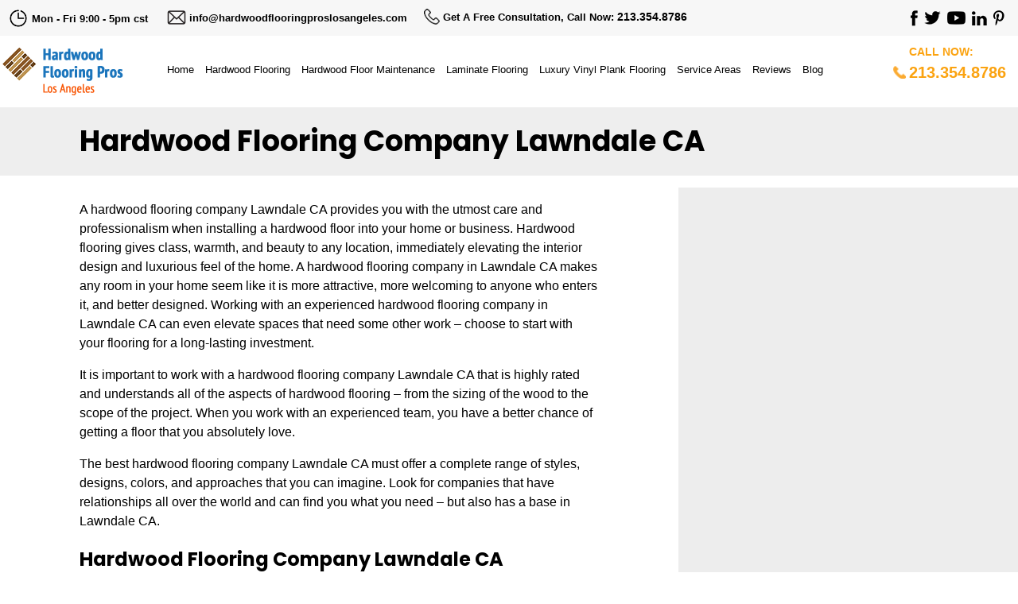

--- FILE ---
content_type: text/html; charset=UTF-8
request_url: https://hardwoodflooringproslosangeles.com/hardwood-flooring-company-lawndale-ca/
body_size: 14170
content:
<!DOCTYPE html>
<html lang="en-US">
<head>

    <link rel="icon" type="image/png" sizes="32x32" href="https://hardwoodflooringproslosangeles.com/wp-content/themes/hardwood-flooring-master/img/favicon.png">

    <!-- Analytics goes here -->

	<meta charset="UTF-8">
    <meta name="viewport" content="width=device-width, initial-scale=1">
    <link rel="pingback" href="https://hardwoodflooringproslosangeles.com/xmlrpc.php">

	<meta name='robots' content='index, follow, max-image-preview:large, max-snippet:-1, max-video-preview:-1' />
	<style>img:is([sizes="auto" i], [sizes^="auto," i]) { contain-intrinsic-size: 3000px 1500px }</style>
	
	<!-- This site is optimized with the Yoast SEO plugin v22.7 - https://yoast.com/wordpress/plugins/seo/ -->
	<title>Hardwood Flooring Company Lawndale CA | Call Us (213) 354-8786</title>
	<meta name="description" content="Call us today (213) 354-8786, and we can help you to determine the best hardwood flooring company Lawndale CA for all your flooring needs." />
	<link rel="canonical" href="https://hardwoodflooringproslosangeles.com/hardwood-flooring-company-lawndale-ca/" />
	<meta property="og:locale" content="en_US" />
	<meta property="og:type" content="article" />
	<meta property="og:title" content="Hardwood Flooring Company Lawndale CA | Call Us (213) 354-8786" />
	<meta property="og:description" content="Call us today (213) 354-8786, and we can help you to determine the best hardwood flooring company Lawndale CA for all your flooring needs." />
	<meta property="og:url" content="https://hardwoodflooringproslosangeles.com/hardwood-flooring-company-lawndale-ca/" />
	<meta property="og:site_name" content="Hardwood Flooring Pros Los Angeles" />
	<meta name="twitter:card" content="summary_large_image" />
	<meta name="twitter:label1" content="Est. reading time" />
	<meta name="twitter:data1" content="4 minutes" />
	<script type="application/ld+json" class="yoast-schema-graph">{"@context":"https://schema.org","@graph":[{"@type":"WebPage","@id":"https://hardwoodflooringproslosangeles.com/hardwood-flooring-company-lawndale-ca/","url":"https://hardwoodflooringproslosangeles.com/hardwood-flooring-company-lawndale-ca/","name":"Hardwood Flooring Company Lawndale CA | Call Us (213) 354-8786","isPartOf":{"@id":"https://hardwoodflooringproslosangeles.com/#website"},"datePublished":"2022-06-21T13:14:04+00:00","dateModified":"2022-06-21T13:14:04+00:00","description":"Call us today (213) 354-8786, and we can help you to determine the best hardwood flooring company Lawndale CA for all your flooring needs.","breadcrumb":{"@id":"https://hardwoodflooringproslosangeles.com/hardwood-flooring-company-lawndale-ca/#breadcrumb"},"inLanguage":"en-US","potentialAction":[{"@type":"ReadAction","target":["https://hardwoodflooringproslosangeles.com/hardwood-flooring-company-lawndale-ca/"]}]},{"@type":"BreadcrumbList","@id":"https://hardwoodflooringproslosangeles.com/hardwood-flooring-company-lawndale-ca/#breadcrumb","itemListElement":[{"@type":"ListItem","position":1,"name":"Home","item":"https://hardwoodflooringproslosangeles.com/"},{"@type":"ListItem","position":2,"name":"Hardwood Flooring Company Lawndale CA"}]},{"@type":"WebSite","@id":"https://hardwoodflooringproslosangeles.com/#website","url":"https://hardwoodflooringproslosangeles.com/","name":"Hardwood Flooring Pros Los Angeles","description":"","potentialAction":[{"@type":"SearchAction","target":{"@type":"EntryPoint","urlTemplate":"https://hardwoodflooringproslosangeles.com/?s={search_term_string}"},"query-input":"required name=search_term_string"}],"inLanguage":"en-US"}]}</script>
	<!-- / Yoast SEO plugin. -->


<link rel='dns-prefetch' href='//fonts.googleapis.com' />
<script type="text/javascript">
/* <![CDATA[ */
window._wpemojiSettings = {"baseUrl":"https:\/\/s.w.org\/images\/core\/emoji\/15.0.3\/72x72\/","ext":".png","svgUrl":"https:\/\/s.w.org\/images\/core\/emoji\/15.0.3\/svg\/","svgExt":".svg","source":{"concatemoji":"https:\/\/hardwoodflooringproslosangeles.com\/wp-includes\/js\/wp-emoji-release.min.js?ver=6.7.4"}};
/*! This file is auto-generated */
!function(i,n){var o,s,e;function c(e){try{var t={supportTests:e,timestamp:(new Date).valueOf()};sessionStorage.setItem(o,JSON.stringify(t))}catch(e){}}function p(e,t,n){e.clearRect(0,0,e.canvas.width,e.canvas.height),e.fillText(t,0,0);var t=new Uint32Array(e.getImageData(0,0,e.canvas.width,e.canvas.height).data),r=(e.clearRect(0,0,e.canvas.width,e.canvas.height),e.fillText(n,0,0),new Uint32Array(e.getImageData(0,0,e.canvas.width,e.canvas.height).data));return t.every(function(e,t){return e===r[t]})}function u(e,t,n){switch(t){case"flag":return n(e,"\ud83c\udff3\ufe0f\u200d\u26a7\ufe0f","\ud83c\udff3\ufe0f\u200b\u26a7\ufe0f")?!1:!n(e,"\ud83c\uddfa\ud83c\uddf3","\ud83c\uddfa\u200b\ud83c\uddf3")&&!n(e,"\ud83c\udff4\udb40\udc67\udb40\udc62\udb40\udc65\udb40\udc6e\udb40\udc67\udb40\udc7f","\ud83c\udff4\u200b\udb40\udc67\u200b\udb40\udc62\u200b\udb40\udc65\u200b\udb40\udc6e\u200b\udb40\udc67\u200b\udb40\udc7f");case"emoji":return!n(e,"\ud83d\udc26\u200d\u2b1b","\ud83d\udc26\u200b\u2b1b")}return!1}function f(e,t,n){var r="undefined"!=typeof WorkerGlobalScope&&self instanceof WorkerGlobalScope?new OffscreenCanvas(300,150):i.createElement("canvas"),a=r.getContext("2d",{willReadFrequently:!0}),o=(a.textBaseline="top",a.font="600 32px Arial",{});return e.forEach(function(e){o[e]=t(a,e,n)}),o}function t(e){var t=i.createElement("script");t.src=e,t.defer=!0,i.head.appendChild(t)}"undefined"!=typeof Promise&&(o="wpEmojiSettingsSupports",s=["flag","emoji"],n.supports={everything:!0,everythingExceptFlag:!0},e=new Promise(function(e){i.addEventListener("DOMContentLoaded",e,{once:!0})}),new Promise(function(t){var n=function(){try{var e=JSON.parse(sessionStorage.getItem(o));if("object"==typeof e&&"number"==typeof e.timestamp&&(new Date).valueOf()<e.timestamp+604800&&"object"==typeof e.supportTests)return e.supportTests}catch(e){}return null}();if(!n){if("undefined"!=typeof Worker&&"undefined"!=typeof OffscreenCanvas&&"undefined"!=typeof URL&&URL.createObjectURL&&"undefined"!=typeof Blob)try{var e="postMessage("+f.toString()+"("+[JSON.stringify(s),u.toString(),p.toString()].join(",")+"));",r=new Blob([e],{type:"text/javascript"}),a=new Worker(URL.createObjectURL(r),{name:"wpTestEmojiSupports"});return void(a.onmessage=function(e){c(n=e.data),a.terminate(),t(n)})}catch(e){}c(n=f(s,u,p))}t(n)}).then(function(e){for(var t in e)n.supports[t]=e[t],n.supports.everything=n.supports.everything&&n.supports[t],"flag"!==t&&(n.supports.everythingExceptFlag=n.supports.everythingExceptFlag&&n.supports[t]);n.supports.everythingExceptFlag=n.supports.everythingExceptFlag&&!n.supports.flag,n.DOMReady=!1,n.readyCallback=function(){n.DOMReady=!0}}).then(function(){return e}).then(function(){var e;n.supports.everything||(n.readyCallback(),(e=n.source||{}).concatemoji?t(e.concatemoji):e.wpemoji&&e.twemoji&&(t(e.twemoji),t(e.wpemoji)))}))}((window,document),window._wpemojiSettings);
/* ]]> */
</script>
<link rel='stylesheet' id='wp-customer-reviews-3-frontend-css' href='https://hardwoodflooringproslosangeles.com/wp-content/plugins/wp-customer-reviews/css/wp-customer-reviews.css?ver=3.7.3' type='text/css' media='all' />
<style id='wp-emoji-styles-inline-css' type='text/css'>

	img.wp-smiley, img.emoji {
		display: inline !important;
		border: none !important;
		box-shadow: none !important;
		height: 1em !important;
		width: 1em !important;
		margin: 0 0.07em !important;
		vertical-align: -0.1em !important;
		background: none !important;
		padding: 0 !important;
	}
</style>
<link rel='stylesheet' id='wp-block-library-css' href='https://hardwoodflooringproslosangeles.com/wp-includes/css/dist/block-library/style.min.css?ver=6.7.4' type='text/css' media='all' />
<style id='classic-theme-styles-inline-css' type='text/css'>
/*! This file is auto-generated */
.wp-block-button__link{color:#fff;background-color:#32373c;border-radius:9999px;box-shadow:none;text-decoration:none;padding:calc(.667em + 2px) calc(1.333em + 2px);font-size:1.125em}.wp-block-file__button{background:#32373c;color:#fff;text-decoration:none}
</style>
<style id='global-styles-inline-css' type='text/css'>
:root{--wp--preset--aspect-ratio--square: 1;--wp--preset--aspect-ratio--4-3: 4/3;--wp--preset--aspect-ratio--3-4: 3/4;--wp--preset--aspect-ratio--3-2: 3/2;--wp--preset--aspect-ratio--2-3: 2/3;--wp--preset--aspect-ratio--16-9: 16/9;--wp--preset--aspect-ratio--9-16: 9/16;--wp--preset--color--black: #000000;--wp--preset--color--cyan-bluish-gray: #abb8c3;--wp--preset--color--white: #ffffff;--wp--preset--color--pale-pink: #f78da7;--wp--preset--color--vivid-red: #cf2e2e;--wp--preset--color--luminous-vivid-orange: #ff6900;--wp--preset--color--luminous-vivid-amber: #fcb900;--wp--preset--color--light-green-cyan: #7bdcb5;--wp--preset--color--vivid-green-cyan: #00d084;--wp--preset--color--pale-cyan-blue: #8ed1fc;--wp--preset--color--vivid-cyan-blue: #0693e3;--wp--preset--color--vivid-purple: #9b51e0;--wp--preset--gradient--vivid-cyan-blue-to-vivid-purple: linear-gradient(135deg,rgba(6,147,227,1) 0%,rgb(155,81,224) 100%);--wp--preset--gradient--light-green-cyan-to-vivid-green-cyan: linear-gradient(135deg,rgb(122,220,180) 0%,rgb(0,208,130) 100%);--wp--preset--gradient--luminous-vivid-amber-to-luminous-vivid-orange: linear-gradient(135deg,rgba(252,185,0,1) 0%,rgba(255,105,0,1) 100%);--wp--preset--gradient--luminous-vivid-orange-to-vivid-red: linear-gradient(135deg,rgba(255,105,0,1) 0%,rgb(207,46,46) 100%);--wp--preset--gradient--very-light-gray-to-cyan-bluish-gray: linear-gradient(135deg,rgb(238,238,238) 0%,rgb(169,184,195) 100%);--wp--preset--gradient--cool-to-warm-spectrum: linear-gradient(135deg,rgb(74,234,220) 0%,rgb(151,120,209) 20%,rgb(207,42,186) 40%,rgb(238,44,130) 60%,rgb(251,105,98) 80%,rgb(254,248,76) 100%);--wp--preset--gradient--blush-light-purple: linear-gradient(135deg,rgb(255,206,236) 0%,rgb(152,150,240) 100%);--wp--preset--gradient--blush-bordeaux: linear-gradient(135deg,rgb(254,205,165) 0%,rgb(254,45,45) 50%,rgb(107,0,62) 100%);--wp--preset--gradient--luminous-dusk: linear-gradient(135deg,rgb(255,203,112) 0%,rgb(199,81,192) 50%,rgb(65,88,208) 100%);--wp--preset--gradient--pale-ocean: linear-gradient(135deg,rgb(255,245,203) 0%,rgb(182,227,212) 50%,rgb(51,167,181) 100%);--wp--preset--gradient--electric-grass: linear-gradient(135deg,rgb(202,248,128) 0%,rgb(113,206,126) 100%);--wp--preset--gradient--midnight: linear-gradient(135deg,rgb(2,3,129) 0%,rgb(40,116,252) 100%);--wp--preset--font-size--small: 13px;--wp--preset--font-size--medium: 20px;--wp--preset--font-size--large: 36px;--wp--preset--font-size--x-large: 42px;--wp--preset--spacing--20: 0.44rem;--wp--preset--spacing--30: 0.67rem;--wp--preset--spacing--40: 1rem;--wp--preset--spacing--50: 1.5rem;--wp--preset--spacing--60: 2.25rem;--wp--preset--spacing--70: 3.38rem;--wp--preset--spacing--80: 5.06rem;--wp--preset--shadow--natural: 6px 6px 9px rgba(0, 0, 0, 0.2);--wp--preset--shadow--deep: 12px 12px 50px rgba(0, 0, 0, 0.4);--wp--preset--shadow--sharp: 6px 6px 0px rgba(0, 0, 0, 0.2);--wp--preset--shadow--outlined: 6px 6px 0px -3px rgba(255, 255, 255, 1), 6px 6px rgba(0, 0, 0, 1);--wp--preset--shadow--crisp: 6px 6px 0px rgba(0, 0, 0, 1);}:where(.is-layout-flex){gap: 0.5em;}:where(.is-layout-grid){gap: 0.5em;}body .is-layout-flex{display: flex;}.is-layout-flex{flex-wrap: wrap;align-items: center;}.is-layout-flex > :is(*, div){margin: 0;}body .is-layout-grid{display: grid;}.is-layout-grid > :is(*, div){margin: 0;}:where(.wp-block-columns.is-layout-flex){gap: 2em;}:where(.wp-block-columns.is-layout-grid){gap: 2em;}:where(.wp-block-post-template.is-layout-flex){gap: 1.25em;}:where(.wp-block-post-template.is-layout-grid){gap: 1.25em;}.has-black-color{color: var(--wp--preset--color--black) !important;}.has-cyan-bluish-gray-color{color: var(--wp--preset--color--cyan-bluish-gray) !important;}.has-white-color{color: var(--wp--preset--color--white) !important;}.has-pale-pink-color{color: var(--wp--preset--color--pale-pink) !important;}.has-vivid-red-color{color: var(--wp--preset--color--vivid-red) !important;}.has-luminous-vivid-orange-color{color: var(--wp--preset--color--luminous-vivid-orange) !important;}.has-luminous-vivid-amber-color{color: var(--wp--preset--color--luminous-vivid-amber) !important;}.has-light-green-cyan-color{color: var(--wp--preset--color--light-green-cyan) !important;}.has-vivid-green-cyan-color{color: var(--wp--preset--color--vivid-green-cyan) !important;}.has-pale-cyan-blue-color{color: var(--wp--preset--color--pale-cyan-blue) !important;}.has-vivid-cyan-blue-color{color: var(--wp--preset--color--vivid-cyan-blue) !important;}.has-vivid-purple-color{color: var(--wp--preset--color--vivid-purple) !important;}.has-black-background-color{background-color: var(--wp--preset--color--black) !important;}.has-cyan-bluish-gray-background-color{background-color: var(--wp--preset--color--cyan-bluish-gray) !important;}.has-white-background-color{background-color: var(--wp--preset--color--white) !important;}.has-pale-pink-background-color{background-color: var(--wp--preset--color--pale-pink) !important;}.has-vivid-red-background-color{background-color: var(--wp--preset--color--vivid-red) !important;}.has-luminous-vivid-orange-background-color{background-color: var(--wp--preset--color--luminous-vivid-orange) !important;}.has-luminous-vivid-amber-background-color{background-color: var(--wp--preset--color--luminous-vivid-amber) !important;}.has-light-green-cyan-background-color{background-color: var(--wp--preset--color--light-green-cyan) !important;}.has-vivid-green-cyan-background-color{background-color: var(--wp--preset--color--vivid-green-cyan) !important;}.has-pale-cyan-blue-background-color{background-color: var(--wp--preset--color--pale-cyan-blue) !important;}.has-vivid-cyan-blue-background-color{background-color: var(--wp--preset--color--vivid-cyan-blue) !important;}.has-vivid-purple-background-color{background-color: var(--wp--preset--color--vivid-purple) !important;}.has-black-border-color{border-color: var(--wp--preset--color--black) !important;}.has-cyan-bluish-gray-border-color{border-color: var(--wp--preset--color--cyan-bluish-gray) !important;}.has-white-border-color{border-color: var(--wp--preset--color--white) !important;}.has-pale-pink-border-color{border-color: var(--wp--preset--color--pale-pink) !important;}.has-vivid-red-border-color{border-color: var(--wp--preset--color--vivid-red) !important;}.has-luminous-vivid-orange-border-color{border-color: var(--wp--preset--color--luminous-vivid-orange) !important;}.has-luminous-vivid-amber-border-color{border-color: var(--wp--preset--color--luminous-vivid-amber) !important;}.has-light-green-cyan-border-color{border-color: var(--wp--preset--color--light-green-cyan) !important;}.has-vivid-green-cyan-border-color{border-color: var(--wp--preset--color--vivid-green-cyan) !important;}.has-pale-cyan-blue-border-color{border-color: var(--wp--preset--color--pale-cyan-blue) !important;}.has-vivid-cyan-blue-border-color{border-color: var(--wp--preset--color--vivid-cyan-blue) !important;}.has-vivid-purple-border-color{border-color: var(--wp--preset--color--vivid-purple) !important;}.has-vivid-cyan-blue-to-vivid-purple-gradient-background{background: var(--wp--preset--gradient--vivid-cyan-blue-to-vivid-purple) !important;}.has-light-green-cyan-to-vivid-green-cyan-gradient-background{background: var(--wp--preset--gradient--light-green-cyan-to-vivid-green-cyan) !important;}.has-luminous-vivid-amber-to-luminous-vivid-orange-gradient-background{background: var(--wp--preset--gradient--luminous-vivid-amber-to-luminous-vivid-orange) !important;}.has-luminous-vivid-orange-to-vivid-red-gradient-background{background: var(--wp--preset--gradient--luminous-vivid-orange-to-vivid-red) !important;}.has-very-light-gray-to-cyan-bluish-gray-gradient-background{background: var(--wp--preset--gradient--very-light-gray-to-cyan-bluish-gray) !important;}.has-cool-to-warm-spectrum-gradient-background{background: var(--wp--preset--gradient--cool-to-warm-spectrum) !important;}.has-blush-light-purple-gradient-background{background: var(--wp--preset--gradient--blush-light-purple) !important;}.has-blush-bordeaux-gradient-background{background: var(--wp--preset--gradient--blush-bordeaux) !important;}.has-luminous-dusk-gradient-background{background: var(--wp--preset--gradient--luminous-dusk) !important;}.has-pale-ocean-gradient-background{background: var(--wp--preset--gradient--pale-ocean) !important;}.has-electric-grass-gradient-background{background: var(--wp--preset--gradient--electric-grass) !important;}.has-midnight-gradient-background{background: var(--wp--preset--gradient--midnight) !important;}.has-small-font-size{font-size: var(--wp--preset--font-size--small) !important;}.has-medium-font-size{font-size: var(--wp--preset--font-size--medium) !important;}.has-large-font-size{font-size: var(--wp--preset--font-size--large) !important;}.has-x-large-font-size{font-size: var(--wp--preset--font-size--x-large) !important;}
:where(.wp-block-post-template.is-layout-flex){gap: 1.25em;}:where(.wp-block-post-template.is-layout-grid){gap: 1.25em;}
:where(.wp-block-columns.is-layout-flex){gap: 2em;}:where(.wp-block-columns.is-layout-grid){gap: 2em;}
:root :where(.wp-block-pullquote){font-size: 1.5em;line-height: 1.6;}
</style>
<link rel='stylesheet' id='googlefonts-css' href='https://fonts.googleapis.com/css2?family=Poppins%3Awght%40100%3B300%3B400%3B500%3B700%3B800&#038;display=swap&#038;ver=6.7.4' type='text/css' media='all' />
<link rel='stylesheet' id='bootstrap-css' href='https://hardwoodflooringproslosangeles.com/wp-content/themes/hardwood-flooring-master/css/bootstrap.min.css?ver=6.7.4' type='text/css' media='all' />
<link rel='stylesheet' id='fontawesome-css' href='https://hardwoodflooringproslosangeles.com/wp-content/themes/hardwood-flooring-master/css/font-awesome.min.css?ver=6.7.4' type='text/css' media='all' />
<link rel='stylesheet' id='style-css' href='https://hardwoodflooringproslosangeles.com/wp-content/themes/hardwood-flooring-master/style.css?ver=6.7.4' type='text/css' media='all' />
<script type="text/javascript" src="https://hardwoodflooringproslosangeles.com/wp-includes/js/jquery/jquery.min.js?ver=3.7.1" id="jquery-core-js"></script>
<script type="text/javascript" src="https://hardwoodflooringproslosangeles.com/wp-includes/js/jquery/jquery-migrate.min.js?ver=3.4.1" id="jquery-migrate-js"></script>
<script type="text/javascript" src="https://hardwoodflooringproslosangeles.com/wp-content/plugins/wp-customer-reviews/js/wp-customer-reviews.js?ver=3.7.3" id="wp-customer-reviews-3-frontend-js"></script>
<link rel="https://api.w.org/" href="https://hardwoodflooringproslosangeles.com/wp-json/" /><link rel="alternate" title="JSON" type="application/json" href="https://hardwoodflooringproslosangeles.com/wp-json/wp/v2/pages/3160" />
<link rel='shortlink' href='https://hardwoodflooringproslosangeles.com/?p=3160' />
<link rel="alternate" title="oEmbed (JSON)" type="application/json+oembed" href="https://hardwoodflooringproslosangeles.com/wp-json/oembed/1.0/embed?url=https%3A%2F%2Fhardwoodflooringproslosangeles.com%2Fhardwood-flooring-company-lawndale-ca%2F" />
<link rel="alternate" title="oEmbed (XML)" type="text/xml+oembed" href="https://hardwoodflooringproslosangeles.com/wp-json/oembed/1.0/embed?url=https%3A%2F%2Fhardwoodflooringproslosangeles.com%2Fhardwood-flooring-company-lawndale-ca%2F&#038;format=xml" />

<!-- Dynamic Widgets by QURL loaded - http://www.dynamic-widgets.com //-->
</head>

<body id="site" class="page-template-default page page-id-3160">
    <div class="head-wrapper">
        <div class="container-fluid">
            <div class="topbar">
                <div class="top-inner">
                    <p class="business-hours">
                        <img src="https://hardwoodflooringproslosangeles.com/wp-content/themes/hardwood-flooring-master/img/clock-icon.png"/> Mon - Fri 9:00 - 5pm cst</p>
                    <p class="company-email">
                        <img src="https://hardwoodflooringproslosangeles.com/wp-content/themes/hardwood-flooring-master/img/envelope-icon.png" /> info@hardwoodflooringproslosangeles.com </p>
                    <p class="top-phone">
                        <img src="https://hardwoodflooringproslosangeles.com/wp-content/themes/hardwood-flooring-master/img/phone-icon-top.png" /> Get A Free Consultation, Call Now:  <a href="tel:2133548786">213.354.8786</a></p>
                    <p class="top-social">
                        <a href="https://www.facebook.com/Hardwood-Flooring-Pros-Los-Angeles-373256006447476/"><img class="top-fb" src="https://hardwoodflooringproslosangeles.com/wp-content/themes/hardwood-flooring-master/img/top-fb.png" /></a>
                        <a href="https://twitter.com/HDWDFlooringLA"><img class="top-tw" src="https://hardwoodflooringproslosangeles.com/wp-content/themes/hardwood-flooring-master/img/top-tw.png" /></a>
                        <a href="https://www.youtube.com/channel/UCQqj-qOweN0mih8XmdIA-dQ"><img class="top-yt" src="https://hardwoodflooringproslosangeles.com/wp-content/themes/hardwood-flooring-master/img/top-yt.png" /></a>
                        <a href="https://www.linkedin.com/company/hardwood-flooring-pros-los-angeles/"><img class="top-li" src="https://hardwoodflooringproslosangeles.com/wp-content/themes/hardwood-flooring-master/img/top-li.png" /></a>
                        <a href="https://www.pinterest.com/HDWDFlooringLA/"><img class="top-pi" src="https://hardwoodflooringproslosangeles.com/wp-content/themes/hardwood-flooring-master/img/top-pi.png" /></a>
                    </p>
                </div>
            </div>

            <div class="row flex-container logo-row">
                <div class="logo-container">
                    <a href="https://hardwoodflooringproslosangeles.com">
                        <img src="https://hardwoodflooringproslosangeles.com/wp-content/themes/hardwood-flooring-master/img/hardwood-floor-logo.png" />
                    </a>
                </div><!-- .logo-container -->

                <div class="main-nav">
                    <div class="menu-main-menu-container"><ul id="menu-main-menu" class="menu"><li id="menu-item-707" class="menu-item menu-item-type-custom menu-item-object-custom menu-item-home menu-item-707"><a href="https://hardwoodflooringproslosangeles.com/">Home</a></li>
<li id="menu-item-778" class="menu-item menu-item-type-post_type menu-item-object-page menu-item-has-children menu-item-778"><a href="https://hardwoodflooringproslosangeles.com/hardwood-flooring-los-angeles-ca/">Hardwood Flooring</a>
<ul class="sub-menu">
	<li id="menu-item-777" class="menu-item menu-item-type-post_type menu-item-object-page menu-item-777"><a href="https://hardwoodflooringproslosangeles.com/engineered-hardwood-flooring-los-angeles-ca/">Engineered Hardwood Flooring</a></li>
	<li id="menu-item-781" class="menu-item menu-item-type-post_type menu-item-object-page menu-item-781"><a href="https://hardwoodflooringproslosangeles.com/hardwood-flooring-installation-los-angeles-ca/">Hardwood Flooring Installation</a></li>
	<li id="menu-item-780" class="menu-item menu-item-type-post_type menu-item-object-page menu-item-780"><a href="https://hardwoodflooringproslosangeles.com/hardwood-flooring-guide/">Hardwood Flooring Guide</a></li>
	<li id="menu-item-1765" class="menu-item menu-item-type-post_type menu-item-object-page menu-item-1765"><a href="https://hardwoodflooringproslosangeles.com/hardwood-flooring-types/">Hardwood Flooring Types</a></li>
</ul>
</li>
<li id="menu-item-779" class="menu-item menu-item-type-post_type menu-item-object-page menu-item-has-children menu-item-779"><a href="https://hardwoodflooringproslosangeles.com/hardwood-floor-maintenance-los-angeles-ca/">Hardwood Floor Maintenance</a>
<ul class="sub-menu">
	<li id="menu-item-783" class="menu-item menu-item-type-post_type menu-item-object-page menu-item-783"><a href="https://hardwoodflooringproslosangeles.com/hardwood-flooring-refinishing-los-angeles-ca/">Hardwood Flooring Refinishing</a></li>
	<li id="menu-item-782" class="menu-item menu-item-type-post_type menu-item-object-page menu-item-782"><a href="https://hardwoodflooringproslosangeles.com/hardwood-floor-repair/">Hardwood Floor Repair</a></li>
	<li id="menu-item-1769" class="menu-item menu-item-type-post_type menu-item-object-page menu-item-1769"><a href="https://hardwoodflooringproslosangeles.com/hardwood-flooring-care/">Hardwood Flooring Care</a></li>
	<li id="menu-item-1773" class="menu-item menu-item-type-post_type menu-item-object-page menu-item-1773"><a href="https://hardwoodflooringproslosangeles.com/cleaning-hardwood-floors/">Cleaning Hardwood Floors</a></li>
</ul>
</li>
<li id="menu-item-785" class="menu-item menu-item-type-post_type menu-item-object-page menu-item-has-children menu-item-785"><a href="https://hardwoodflooringproslosangeles.com/laminate-flooring-los-angeles-ca/">Laminate Flooring</a>
<ul class="sub-menu">
	<li id="menu-item-784" class="menu-item menu-item-type-post_type menu-item-object-page menu-item-784"><a href="https://hardwoodflooringproslosangeles.com/laminate-flooring-installation-los-angeles-ca/">Laminate Flooring Installation</a></li>
	<li id="menu-item-1780" class="menu-item menu-item-type-post_type menu-item-object-page menu-item-1780"><a href="https://hardwoodflooringproslosangeles.com/laminate-wood-flooring-los-angeles-ca/">Laminate Wood Flooring</a></li>
	<li id="menu-item-1783" class="menu-item menu-item-type-post_type menu-item-object-page menu-item-1783"><a href="https://hardwoodflooringproslosangeles.com/laminate-floor-care/">Laminate Floor Care</a></li>
	<li id="menu-item-1793" class="menu-item menu-item-type-post_type menu-item-object-page menu-item-1793"><a href="https://hardwoodflooringproslosangeles.com/best-laminate-flooring/">Best Laminate Flooring</a></li>
</ul>
</li>
<li id="menu-item-3045" class="menu-item menu-item-type-post_type menu-item-object-page menu-item-3045"><a href="https://hardwoodflooringproslosangeles.com/luxury-vinyl-plank-flooring-in-los-angeles-ca/">Luxury Vinyl Plank Flooring</a></li>
<li id="menu-item-820" class="menu-item menu-item-type-post_type menu-item-object-page current-menu-ancestor current_page_ancestor menu-item-has-children menu-item-820"><a href="https://hardwoodflooringproslosangeles.com/service-areas/">Service Areas</a>
<ul class="sub-menu">
	<li id="menu-item-1125" class="menu-item menu-item-type-custom menu-item-object-custom menu-item-has-children menu-item-1125"><a href="#">A-B</a>
	<ul class="sub-menu">
		<li id="menu-item-3314" class="menu-item menu-item-type-post_type menu-item-object-page menu-item-3314"><a href="https://hardwoodflooringproslosangeles.com/hardwood-flooring-company-alhambra-ca/">Alhambra CA</a></li>
		<li id="menu-item-3315" class="menu-item menu-item-type-post_type menu-item-object-page menu-item-3315"><a href="https://hardwoodflooringproslosangeles.com/hardwood-flooring-company-altadena-ca/">Altadena CA</a></li>
		<li id="menu-item-3316" class="menu-item menu-item-type-post_type menu-item-object-page menu-item-3316"><a href="https://hardwoodflooringproslosangeles.com/hardwood-flooring-company-anaheim-ca/">Anaheim CA</a></li>
		<li id="menu-item-3317" class="menu-item menu-item-type-post_type menu-item-object-page menu-item-3317"><a href="https://hardwoodflooringproslosangeles.com/hardwood-flooring-company-arcadia-ca/">Arcadia CA</a></li>
		<li id="menu-item-3318" class="menu-item menu-item-type-post_type menu-item-object-page menu-item-3318"><a href="https://hardwoodflooringproslosangeles.com/hardwood-flooring-company-artesia-ca/">Artesia CA</a></li>
		<li id="menu-item-3319" class="menu-item menu-item-type-post_type menu-item-object-page menu-item-3319"><a href="https://hardwoodflooringproslosangeles.com/hardwood-flooring-company-baldwin-park-ca/">Baldwin Park CA</a></li>
		<li id="menu-item-3320" class="menu-item menu-item-type-post_type menu-item-object-page menu-item-3320"><a href="https://hardwoodflooringproslosangeles.com/hardwood-flooring-company-bell-ca/">Bell CA</a></li>
		<li id="menu-item-3321" class="menu-item menu-item-type-post_type menu-item-object-page menu-item-3321"><a href="https://hardwoodflooringproslosangeles.com/hardwood-flooring-company-bell-gardens-ca/">Bell Gardens CA</a></li>
		<li id="menu-item-3322" class="menu-item menu-item-type-post_type menu-item-object-page menu-item-3322"><a href="https://hardwoodflooringproslosangeles.com/hardwood-flooring-company-bellflower-ca/">Bellflower CA</a></li>
		<li id="menu-item-3323" class="menu-item menu-item-type-post_type menu-item-object-page menu-item-3323"><a href="https://hardwoodflooringproslosangeles.com/hardwood-flooring-company-beverly-hills-ca/">Beverly Hills CA</a></li>
		<li id="menu-item-3324" class="menu-item menu-item-type-post_type menu-item-object-page menu-item-3324"><a href="https://hardwoodflooringproslosangeles.com/hardwood-flooring-company-buena-park-ca/">Buena Park CA</a></li>
		<li id="menu-item-3325" class="menu-item menu-item-type-post_type menu-item-object-page menu-item-3325"><a href="https://hardwoodflooringproslosangeles.com/hardwood-flooring-company-burbank-ca/">Burbank CA</a></li>
	</ul>
</li>
	<li id="menu-item-1226" class="menu-item menu-item-type-custom menu-item-object-custom menu-item-has-children menu-item-1226"><a href="#">C-D</a>
	<ul class="sub-menu">
		<li id="menu-item-3326" class="menu-item menu-item-type-post_type menu-item-object-page menu-item-3326"><a href="https://hardwoodflooringproslosangeles.com/hardwood-flooring-company-calabasas-ca/">Calabasas CA</a></li>
		<li id="menu-item-3327" class="menu-item menu-item-type-post_type menu-item-object-page menu-item-3327"><a href="https://hardwoodflooringproslosangeles.com/hardwood-flooring-company-canoga-park-ca/">Canoga Park CA</a></li>
		<li id="menu-item-3328" class="menu-item menu-item-type-post_type menu-item-object-page menu-item-3328"><a href="https://hardwoodflooringproslosangeles.com/hardwood-flooring-company-carson-ca/">Carson CA</a></li>
		<li id="menu-item-3329" class="menu-item menu-item-type-post_type menu-item-object-page menu-item-3329"><a href="https://hardwoodflooringproslosangeles.com/hardwood-flooring-company-cerritos-ca/">Cerritos CA</a></li>
		<li id="menu-item-3330" class="menu-item menu-item-type-post_type menu-item-object-page menu-item-3330"><a href="https://hardwoodflooringproslosangeles.com/hardwood-flooring-company-chatsworth-ca/">Chatsworth CA</a></li>
		<li id="menu-item-3331" class="menu-item menu-item-type-post_type menu-item-object-page menu-item-3331"><a href="https://hardwoodflooringproslosangeles.com/hardwood-flooring-company-city-of-industry-ca/">City Of Industry CA</a></li>
		<li id="menu-item-3332" class="menu-item menu-item-type-post_type menu-item-object-page menu-item-3332"><a href="https://hardwoodflooringproslosangeles.com/hardwood-flooring-company-compton-ca/">Compton CA</a></li>
		<li id="menu-item-3333" class="menu-item menu-item-type-post_type menu-item-object-page menu-item-3333"><a href="https://hardwoodflooringproslosangeles.com/hardwood-flooring-company-culver-city-ca/">Culver City CA</a></li>
		<li id="menu-item-3334" class="menu-item menu-item-type-post_type menu-item-object-page menu-item-3334"><a href="https://hardwoodflooringproslosangeles.com/hardwood-flooring-company-cypress-ca/">Cypress CA</a></li>
		<li id="menu-item-3335" class="menu-item menu-item-type-post_type menu-item-object-page menu-item-3335"><a href="https://hardwoodflooringproslosangeles.com/hardwood-flooring-company-downey-ca/">Downey CA</a></li>
	</ul>
</li>
	<li id="menu-item-1237" class="menu-item menu-item-type-custom menu-item-object-custom menu-item-has-children menu-item-1237"><a href="#">E-H</a>
	<ul class="sub-menu">
		<li id="menu-item-3336" class="menu-item menu-item-type-post_type menu-item-object-page menu-item-3336"><a href="https://hardwoodflooringproslosangeles.com/hardwood-flooring-company-el-monte-ca/">El Monte CA</a></li>
		<li id="menu-item-3337" class="menu-item menu-item-type-post_type menu-item-object-page menu-item-3337"><a href="https://hardwoodflooringproslosangeles.com/hardwood-flooring-company-el-segundo-ca/">El Segundo CA</a></li>
		<li id="menu-item-3338" class="menu-item menu-item-type-post_type menu-item-object-page menu-item-3338"><a href="https://hardwoodflooringproslosangeles.com/hardwood-flooring-company-encino-ca/">Encino CA</a></li>
		<li id="menu-item-3339" class="menu-item menu-item-type-post_type menu-item-object-page menu-item-3339"><a href="https://hardwoodflooringproslosangeles.com/hardwood-flooring-company-garden-grove-ca/">Garden Grove CA</a></li>
		<li id="menu-item-3340" class="menu-item menu-item-type-post_type menu-item-object-page menu-item-3340"><a href="https://hardwoodflooringproslosangeles.com/hardwood-flooring-company-gardena-ca/">Gardena CA</a></li>
		<li id="menu-item-3341" class="menu-item menu-item-type-post_type menu-item-object-page menu-item-3341"><a href="https://hardwoodflooringproslosangeles.com/hardwood-flooring-company-glendale-ca/">Glendale CA</a></li>
		<li id="menu-item-3343" class="menu-item menu-item-type-post_type menu-item-object-page menu-item-3343"><a href="https://hardwoodflooringproslosangeles.com/hardwood-flooring-company-harbor-city-ca/">Harbor City CA</a></li>
		<li id="menu-item-3342" class="menu-item menu-item-type-post_type menu-item-object-page menu-item-3342"><a href="https://hardwoodflooringproslosangeles.com/hardwood-flooring-company-granada-hills-ca/">Granada Hills CA</a></li>
		<li id="menu-item-3344" class="menu-item menu-item-type-post_type menu-item-object-page menu-item-3344"><a href="https://hardwoodflooringproslosangeles.com/hardwood-flooring-company-hawaiian-gardens-ca/">Hawaiian Gardens CA</a></li>
		<li id="menu-item-3345" class="menu-item menu-item-type-post_type menu-item-object-page menu-item-3345"><a href="https://hardwoodflooringproslosangeles.com/hardwood-flooring-company-hawthorne-ca/">Hawthorne CA</a></li>
		<li id="menu-item-3346" class="menu-item menu-item-type-post_type menu-item-object-page menu-item-3346"><a href="https://hardwoodflooringproslosangeles.com/hardwood-flooring-company-hermosa-beach-ca/">Hermosa Beach CA</a></li>
		<li id="menu-item-3347" class="menu-item menu-item-type-post_type menu-item-object-page menu-item-3347"><a href="https://hardwoodflooringproslosangeles.com/hardwood-flooring-company-huntington-park-ca/">Huntington Park CA</a></li>
	</ul>
</li>
	<li id="menu-item-1251" class="menu-item menu-item-type-custom menu-item-object-custom current-menu-ancestor current-menu-parent menu-item-has-children menu-item-1251"><a href="#">I-L</a>
	<ul class="sub-menu">
		<li id="menu-item-3353" class="menu-item menu-item-type-post_type menu-item-object-page menu-item-3353"><a href="https://hardwoodflooringproslosangeles.com/hardwood-flooring-company-inglewood-ca/">Inglewood CA</a></li>
		<li id="menu-item-3354" class="menu-item menu-item-type-post_type menu-item-object-page menu-item-3354"><a href="https://hardwoodflooringproslosangeles.com/hardwood-flooring-company-la-canada-flintridge-ca/">La Canada Flintridge CA</a></li>
		<li id="menu-item-3355" class="menu-item menu-item-type-post_type menu-item-object-page menu-item-3355"><a href="https://hardwoodflooringproslosangeles.com/hardwood-flooring-company-la-crescenta-ca/">La Crescenta CA</a></li>
		<li id="menu-item-3356" class="menu-item menu-item-type-post_type menu-item-object-page menu-item-3356"><a href="https://hardwoodflooringproslosangeles.com/hardwood-flooring-company-la-mirada-ca/">La Mirada CA</a></li>
		<li id="menu-item-3357" class="menu-item menu-item-type-post_type menu-item-object-page menu-item-3357"><a href="https://hardwoodflooringproslosangeles.com/hardwood-flooring-company-la-palma-ca/">La Palma CA</a></li>
		<li id="menu-item-3358" class="menu-item menu-item-type-post_type menu-item-object-page menu-item-3358"><a href="https://hardwoodflooringproslosangeles.com/hardwood-flooring-company-la-puente-ca/">La Puente CA</a></li>
		<li id="menu-item-3359" class="menu-item menu-item-type-post_type menu-item-object-page menu-item-3359"><a href="https://hardwoodflooringproslosangeles.com/hardwood-flooring-company-lakewood-ca/">Lakewood CA</a></li>
		<li id="menu-item-3360" class="menu-item menu-item-type-post_type menu-item-object-page current-menu-item page_item page-item-3160 current_page_item menu-item-3360"><a href="https://hardwoodflooringproslosangeles.com/hardwood-flooring-company-lawndale-ca/" aria-current="page">Lawndale CA</a></li>
		<li id="menu-item-3348" class="menu-item menu-item-type-post_type menu-item-object-page menu-item-3348"><a href="https://hardwoodflooringproslosangeles.com/hardwood-flooring-company-lomita-ca/">Lomita CA</a></li>
		<li id="menu-item-3349" class="menu-item menu-item-type-post_type menu-item-object-page menu-item-3349"><a href="https://hardwoodflooringproslosangeles.com/hardwood-flooring-company-long-beach-ca/">Long Beach CA</a></li>
		<li id="menu-item-3350" class="menu-item menu-item-type-post_type menu-item-object-page menu-item-3350"><a href="https://hardwoodflooringproslosangeles.com/hardwood-flooring-company-los-alamitos-ca/">Los Alamitos CA</a></li>
		<li id="menu-item-3351" class="menu-item menu-item-type-post_type menu-item-object-page menu-item-3351"><a href="https://hardwoodflooringproslosangeles.com/hardwood-flooring-company-los-angeles-ca/">Los Angeles CA</a></li>
		<li id="menu-item-3352" class="menu-item menu-item-type-post_type menu-item-object-page menu-item-3352"><a href="https://hardwoodflooringproslosangeles.com/hardwood-flooring-company-lynwood-ca/">Lynwood CA</a></li>
	</ul>
</li>
	<li id="menu-item-1265" class="menu-item menu-item-type-custom menu-item-object-custom menu-item-has-children menu-item-1265"><a href="#">M-N</a>
	<ul class="sub-menu">
		<li id="menu-item-3361" class="menu-item menu-item-type-post_type menu-item-object-page menu-item-3361"><a href="https://hardwoodflooringproslosangeles.com/hardwood-flooring-company-manhattan-beach-ca/">Manhattan Beach CA</a></li>
		<li id="menu-item-3362" class="menu-item menu-item-type-post_type menu-item-object-page menu-item-3362"><a href="https://hardwoodflooringproslosangeles.com/hardwood-flooring-company-marina-del-rey-ca/">Marina Del Rey CA</a></li>
		<li id="menu-item-3363" class="menu-item menu-item-type-post_type menu-item-object-page menu-item-3363"><a href="https://hardwoodflooringproslosangeles.com/hardwood-flooring-company-maywood-ca/">Maywood CA</a></li>
		<li id="menu-item-3364" class="menu-item menu-item-type-post_type menu-item-object-page menu-item-3364"><a href="https://hardwoodflooringproslosangeles.com/hardwood-flooring-company-midway-city-ca/">Midway City CA</a></li>
		<li id="menu-item-3365" class="menu-item menu-item-type-post_type menu-item-object-page menu-item-3365"><a href="https://hardwoodflooringproslosangeles.com/hardwood-flooring-company-mission-hills-ca/">Mission Hills CA</a></li>
		<li id="menu-item-3366" class="menu-item menu-item-type-post_type menu-item-object-page menu-item-3366"><a href="https://hardwoodflooringproslosangeles.com/hardwood-flooring-company-monrovia-ca/">Monrovia CA</a></li>
		<li id="menu-item-3367" class="menu-item menu-item-type-post_type menu-item-object-page menu-item-3367"><a href="https://hardwoodflooringproslosangeles.com/hardwood-flooring-company-montebello-ca/">Montebello CA</a></li>
		<li id="menu-item-3368" class="menu-item menu-item-type-post_type menu-item-object-page menu-item-3368"><a href="https://hardwoodflooringproslosangeles.com/hardwood-flooring-company-monterey-park-ca/">Monterey Park CA</a></li>
		<li id="menu-item-3369" class="menu-item menu-item-type-post_type menu-item-object-page menu-item-3369"><a href="https://hardwoodflooringproslosangeles.com/hardwood-flooring-company-montrose-ca/">Montrose CA</a></li>
		<li id="menu-item-3370" class="menu-item menu-item-type-post_type menu-item-object-page menu-item-3370"><a href="https://hardwoodflooringproslosangeles.com/hardwood-flooring-company-mount-wilson-ca/">Mount Wilson CA</a></li>
		<li id="menu-item-3371" class="menu-item menu-item-type-post_type menu-item-object-page menu-item-3371"><a href="https://hardwoodflooringproslosangeles.com/hardwood-flooring-company-north-hills-ca/">North Hills CA</a></li>
		<li id="menu-item-3372" class="menu-item menu-item-type-post_type menu-item-object-page menu-item-3372"><a href="https://hardwoodflooringproslosangeles.com/hardwood-flooring-company-north-hollywood-ca/">North Hollywood CA</a></li>
		<li id="menu-item-3373" class="menu-item menu-item-type-post_type menu-item-object-page menu-item-3373"><a href="https://hardwoodflooringproslosangeles.com/hardwood-flooring-company-northridge-ca/">Northridge CA</a></li>
		<li id="menu-item-3374" class="menu-item menu-item-type-post_type menu-item-object-page menu-item-3374"><a href="https://hardwoodflooringproslosangeles.com/hardwood-flooring-company-norwalk-ca/">Norwalk CA</a></li>
	</ul>
</li>
	<li id="menu-item-1281" class="menu-item menu-item-type-custom menu-item-object-custom menu-item-has-children menu-item-1281"><a href="#">O-R</a>
	<ul class="sub-menu">
		<li id="menu-item-3375" class="menu-item menu-item-type-post_type menu-item-object-page menu-item-3375"><a href="https://hardwoodflooringproslosangeles.com/hardwood-flooring-company-pacific-palisades-ca/">Pacific Palisades CA</a></li>
		<li id="menu-item-3376" class="menu-item menu-item-type-post_type menu-item-object-page menu-item-3376"><a href="https://hardwoodflooringproslosangeles.com/hardwood-flooring-company-pacoima-ca/">Pacoima CA</a></li>
		<li id="menu-item-3377" class="menu-item menu-item-type-post_type menu-item-object-page menu-item-3377"><a href="https://hardwoodflooringproslosangeles.com/hardwood-flooring-company-palos-verdes-peninsula-ca/">Palos Verdes Peninsula CA</a></li>
		<li id="menu-item-3378" class="menu-item menu-item-type-post_type menu-item-object-page menu-item-3378"><a href="https://hardwoodflooringproslosangeles.com/hardwood-flooring-company-panorama-city-ca/">Panorama City CA</a></li>
		<li id="menu-item-3379" class="menu-item menu-item-type-post_type menu-item-object-page menu-item-3379"><a href="https://hardwoodflooringproslosangeles.com/hardwood-flooring-company-paramount-ca/">Paramount CA</a></li>
		<li id="menu-item-3380" class="menu-item menu-item-type-post_type menu-item-object-page menu-item-3380"><a href="https://hardwoodflooringproslosangeles.com/hardwood-flooring-company-pasadena-ca/">Pasadena CA</a></li>
		<li id="menu-item-3381" class="menu-item menu-item-type-post_type menu-item-object-page menu-item-3381"><a href="https://hardwoodflooringproslosangeles.com/hardwood-flooring-company-pico-rivera-ca/">Pico Rivera CA</a></li>
		<li id="menu-item-3382" class="menu-item menu-item-type-post_type menu-item-object-page menu-item-3382"><a href="https://hardwoodflooringproslosangeles.com/hardwood-flooring-company-playa-del-rey-ca/">Playa Del Rey CA</a></li>
		<li id="menu-item-3383" class="menu-item menu-item-type-post_type menu-item-object-page menu-item-3383"><a href="https://hardwoodflooringproslosangeles.com/hardwood-flooring-company-rancho-palos-verdes-ca/">Rancho Palos Verdes CA</a></li>
		<li id="menu-item-3384" class="menu-item menu-item-type-post_type menu-item-object-page menu-item-3384"><a href="https://hardwoodflooringproslosangeles.com/hardwood-flooring-company-redondo-beach-ca/">Redondo Beach CA</a></li>
		<li id="menu-item-3385" class="menu-item menu-item-type-post_type menu-item-object-page menu-item-3385"><a href="https://hardwoodflooringproslosangeles.com/hardwood-flooring-company-reseda-ca/">Reseda CA</a></li>
		<li id="menu-item-3386" class="menu-item menu-item-type-post_type menu-item-object-page menu-item-3386"><a href="https://hardwoodflooringproslosangeles.com/hardwood-flooring-company-rosemead-ca/">Rosemead CA</a></li>
	</ul>
</li>
	<li id="menu-item-1312" class="menu-item menu-item-type-custom menu-item-object-custom menu-item-has-children menu-item-1312"><a href="#">S</a>
	<ul class="sub-menu">
		<li id="menu-item-3387" class="menu-item menu-item-type-post_type menu-item-object-page menu-item-3387"><a href="https://hardwoodflooringproslosangeles.com/hardwood-flooring-company-san-fernando-ca/">San Fernando CA</a></li>
		<li id="menu-item-3388" class="menu-item menu-item-type-post_type menu-item-object-page menu-item-3388"><a href="https://hardwoodflooringproslosangeles.com/hardwood-flooring-company-san-gabriel-ca/">San Gabriel CA</a></li>
		<li id="menu-item-3389" class="menu-item menu-item-type-post_type menu-item-object-page menu-item-3389"><a href="https://hardwoodflooringproslosangeles.com/hardwood-flooring-company-san-marino-ca/">San Marino CA</a></li>
		<li id="menu-item-3390" class="menu-item menu-item-type-post_type menu-item-object-page menu-item-3390"><a href="https://hardwoodflooringproslosangeles.com/hardwood-flooring-company-santa-fe-springs-ca/">Santa Fe Springs CA</a></li>
		<li id="menu-item-3391" class="menu-item menu-item-type-post_type menu-item-object-page menu-item-3391"><a href="https://hardwoodflooringproslosangeles.com/hardwood-flooring-company-santa-monica-ca/">Santa Monica CA</a></li>
		<li id="menu-item-3392" class="menu-item menu-item-type-post_type menu-item-object-page menu-item-3392"><a href="https://hardwoodflooringproslosangeles.com/hardwood-flooring-company-seal-beach-ca/">Seal Beach CA</a></li>
		<li id="menu-item-3393" class="menu-item menu-item-type-post_type menu-item-object-page menu-item-3393"><a href="https://hardwoodflooringproslosangeles.com/hardwood-flooring-company-sherman-oaks-ca/">Sherman Oaks CA</a></li>
		<li id="menu-item-3394" class="menu-item menu-item-type-post_type menu-item-object-page menu-item-3394"><a href="https://hardwoodflooringproslosangeles.com/hardwood-flooring-company-sierra-madre-ca/">Sierra Madre CA</a></li>
		<li id="menu-item-3395" class="menu-item menu-item-type-post_type menu-item-object-page menu-item-3395"><a href="https://hardwoodflooringproslosangeles.com/hardwood-flooring-company-signal-hill-ca/">Signal Hill CA</a></li>
		<li id="menu-item-3396" class="menu-item menu-item-type-post_type menu-item-object-page menu-item-3396"><a href="https://hardwoodflooringproslosangeles.com/hardwood-flooring-company-south-el-monte-ca/">South El Monte CA</a></li>
		<li id="menu-item-3397" class="menu-item menu-item-type-post_type menu-item-object-page menu-item-3397"><a href="https://hardwoodflooringproslosangeles.com/hardwood-flooring-company-south-gate-ca/">South Gate CA</a></li>
		<li id="menu-item-3398" class="menu-item menu-item-type-post_type menu-item-object-page menu-item-3398"><a href="https://hardwoodflooringproslosangeles.com/hardwood-flooring-company-south-pasadena-ca/">South Pasadena CA</a></li>
		<li id="menu-item-3399" class="menu-item menu-item-type-post_type menu-item-object-page menu-item-3399"><a href="https://hardwoodflooringproslosangeles.com/hardwood-flooring-company-stanton-ca/">Stanton CA</a></li>
		<li id="menu-item-3400" class="menu-item menu-item-type-post_type menu-item-object-page menu-item-3400"><a href="https://hardwoodflooringproslosangeles.com/hardwood-flooring-company-studio-city-ca/">Studio City CA</a></li>
		<li id="menu-item-3401" class="menu-item menu-item-type-post_type menu-item-object-page menu-item-3401"><a href="https://hardwoodflooringproslosangeles.com/hardwood-flooring-company-sun-valley-ca/">Sun Valley CA</a></li>
		<li id="menu-item-3402" class="menu-item menu-item-type-post_type menu-item-object-page menu-item-3402"><a href="https://hardwoodflooringproslosangeles.com/hardwood-flooring-company-sunland-ca/">Sunland CA</a></li>
		<li id="menu-item-3403" class="menu-item menu-item-type-post_type menu-item-object-page menu-item-3403"><a href="https://hardwoodflooringproslosangeles.com/hardwood-flooring-company-sylmar-ca/">Sylmar CA</a></li>
	</ul>
</li>
	<li id="menu-item-1331" class="menu-item menu-item-type-custom menu-item-object-custom menu-item-has-children menu-item-1331"><a href="#">T-Z</a>
	<ul class="sub-menu">
		<li id="menu-item-3404" class="menu-item menu-item-type-post_type menu-item-object-page menu-item-3404"><a href="https://hardwoodflooringproslosangeles.com/hardwood-flooring-company-tarzana-ca/">Tarzana CA</a></li>
		<li id="menu-item-3405" class="menu-item menu-item-type-post_type menu-item-object-page menu-item-3405"><a href="https://hardwoodflooringproslosangeles.com/hardwood-flooring-company-temple-city-ca/">Temple City CA</a></li>
		<li id="menu-item-3406" class="menu-item menu-item-type-post_type menu-item-object-page menu-item-3406"><a href="https://hardwoodflooringproslosangeles.com/hardwood-flooring-company-toluca-lake-ca/">Toluca Lake CA</a></li>
		<li id="menu-item-3407" class="menu-item menu-item-type-post_type menu-item-object-page menu-item-3407"><a href="https://hardwoodflooringproslosangeles.com/hardwood-flooring-company-topanga-ca/">Topanga CA</a></li>
		<li id="menu-item-3408" class="menu-item menu-item-type-post_type menu-item-object-page menu-item-3408"><a href="https://hardwoodflooringproslosangeles.com/hardwood-flooring-company-torrance-ca/">Torrance CA</a></li>
		<li id="menu-item-3409" class="menu-item menu-item-type-post_type menu-item-object-page menu-item-3409"><a href="https://hardwoodflooringproslosangeles.com/hardwood-flooring-company-tujunga-ca/">Tujunga CA</a></li>
		<li id="menu-item-3410" class="menu-item menu-item-type-post_type menu-item-object-page menu-item-3410"><a href="https://hardwoodflooringproslosangeles.com/hardwood-flooring-company-universal-city-ca/">Universal City CA</a></li>
		<li id="menu-item-3411" class="menu-item menu-item-type-post_type menu-item-object-page menu-item-3411"><a href="https://hardwoodflooringproslosangeles.com/hardwood-flooring-company-valley-village-ca/">Valley Village CA</a></li>
		<li id="menu-item-3412" class="menu-item menu-item-type-post_type menu-item-object-page menu-item-3412"><a href="https://hardwoodflooringproslosangeles.com/hardwood-flooring-company-van-nuys-ca/">Van Nuys CA</a></li>
		<li id="menu-item-3413" class="menu-item menu-item-type-post_type menu-item-object-page menu-item-3413"><a href="https://hardwoodflooringproslosangeles.com/hardwood-flooring-company-venice-ca/">Venice CA</a></li>
		<li id="menu-item-3414" class="menu-item menu-item-type-post_type menu-item-object-page menu-item-3414"><a href="https://hardwoodflooringproslosangeles.com/hardwood-flooring-company-verdugo-city-ca/">Verdugo City CA</a></li>
		<li id="menu-item-3415" class="menu-item menu-item-type-post_type menu-item-object-page menu-item-3415"><a href="https://hardwoodflooringproslosangeles.com/hardwood-flooring-company-west-hills-ca/">West Hills CA</a></li>
		<li id="menu-item-3416" class="menu-item menu-item-type-post_type menu-item-object-page menu-item-3416"><a href="https://hardwoodflooringproslosangeles.com/hardwood-flooring-company-west-hollywood-ca/">West Hollywood CA</a></li>
		<li id="menu-item-3417" class="menu-item menu-item-type-post_type menu-item-object-page menu-item-3417"><a href="https://hardwoodflooringproslosangeles.com/hardwood-flooring-company-westminster-ca/">Westminster CA</a></li>
		<li id="menu-item-3418" class="menu-item menu-item-type-post_type menu-item-object-page menu-item-3418"><a href="https://hardwoodflooringproslosangeles.com/hardwood-flooring-company-whittier-ca/">Whittier CA</a></li>
		<li id="menu-item-3419" class="menu-item menu-item-type-post_type menu-item-object-page menu-item-3419"><a href="https://hardwoodflooringproslosangeles.com/hardwood-flooring-company-wilmington-ca/">Wilmington CA</a></li>
		<li id="menu-item-3420" class="menu-item menu-item-type-post_type menu-item-object-page menu-item-3420"><a href="https://hardwoodflooringproslosangeles.com/hardwood-flooring-company-winnetka-ca/">Winnetka CA</a></li>
		<li id="menu-item-3421" class="menu-item menu-item-type-post_type menu-item-object-page menu-item-3421"><a href="https://hardwoodflooringproslosangeles.com/hardwood-flooring-company-woodland-hills-ca/">Woodland Hills CA</a></li>
	</ul>
</li>
</ul>
</li>
<li id="menu-item-2755" class="menu-item menu-item-type-post_type menu-item-object-page menu-item-2755"><a href="https://hardwoodflooringproslosangeles.com/reviews/">Reviews</a></li>
<li id="menu-item-1779" class="menu-item menu-item-type-post_type menu-item-object-page menu-item-1779"><a href="https://hardwoodflooringproslosangeles.com/blog/">Blog</a></li>
</ul></div>                </div><!--.main-nav-->
                <div class="mobile-menu"><img src="https://hardwoodflooringproslosangeles.com/wp-content/themes/hardwood-flooring-master/img/mobile-menu.png"></div>
                <div class="close-menu"><img src="https://hardwoodflooringproslosangeles.com/wp-content/themes/hardwood-flooring-master/img/close-menu.png"></div>
                <div class="mobile-nav">
                    <div class="menu-main-menu-container"><ul id="menu-main-menu-1" class="menu"><li class="menu-item menu-item-type-custom menu-item-object-custom menu-item-home menu-item-707"><a href="https://hardwoodflooringproslosangeles.com/">Home</a></li>
<li class="menu-item menu-item-type-post_type menu-item-object-page menu-item-has-children menu-item-778"><a href="https://hardwoodflooringproslosangeles.com/hardwood-flooring-los-angeles-ca/">Hardwood Flooring</a>
<ul class="sub-menu">
	<li class="menu-item menu-item-type-post_type menu-item-object-page menu-item-777"><a href="https://hardwoodflooringproslosangeles.com/engineered-hardwood-flooring-los-angeles-ca/">Engineered Hardwood Flooring</a></li>
	<li class="menu-item menu-item-type-post_type menu-item-object-page menu-item-781"><a href="https://hardwoodflooringproslosangeles.com/hardwood-flooring-installation-los-angeles-ca/">Hardwood Flooring Installation</a></li>
	<li class="menu-item menu-item-type-post_type menu-item-object-page menu-item-780"><a href="https://hardwoodflooringproslosangeles.com/hardwood-flooring-guide/">Hardwood Flooring Guide</a></li>
	<li class="menu-item menu-item-type-post_type menu-item-object-page menu-item-1765"><a href="https://hardwoodflooringproslosangeles.com/hardwood-flooring-types/">Hardwood Flooring Types</a></li>
</ul>
</li>
<li class="menu-item menu-item-type-post_type menu-item-object-page menu-item-has-children menu-item-779"><a href="https://hardwoodflooringproslosangeles.com/hardwood-floor-maintenance-los-angeles-ca/">Hardwood Floor Maintenance</a>
<ul class="sub-menu">
	<li class="menu-item menu-item-type-post_type menu-item-object-page menu-item-783"><a href="https://hardwoodflooringproslosangeles.com/hardwood-flooring-refinishing-los-angeles-ca/">Hardwood Flooring Refinishing</a></li>
	<li class="menu-item menu-item-type-post_type menu-item-object-page menu-item-782"><a href="https://hardwoodflooringproslosangeles.com/hardwood-floor-repair/">Hardwood Floor Repair</a></li>
	<li class="menu-item menu-item-type-post_type menu-item-object-page menu-item-1769"><a href="https://hardwoodflooringproslosangeles.com/hardwood-flooring-care/">Hardwood Flooring Care</a></li>
	<li class="menu-item menu-item-type-post_type menu-item-object-page menu-item-1773"><a href="https://hardwoodflooringproslosangeles.com/cleaning-hardwood-floors/">Cleaning Hardwood Floors</a></li>
</ul>
</li>
<li class="menu-item menu-item-type-post_type menu-item-object-page menu-item-has-children menu-item-785"><a href="https://hardwoodflooringproslosangeles.com/laminate-flooring-los-angeles-ca/">Laminate Flooring</a>
<ul class="sub-menu">
	<li class="menu-item menu-item-type-post_type menu-item-object-page menu-item-784"><a href="https://hardwoodflooringproslosangeles.com/laminate-flooring-installation-los-angeles-ca/">Laminate Flooring Installation</a></li>
	<li class="menu-item menu-item-type-post_type menu-item-object-page menu-item-1780"><a href="https://hardwoodflooringproslosangeles.com/laminate-wood-flooring-los-angeles-ca/">Laminate Wood Flooring</a></li>
	<li class="menu-item menu-item-type-post_type menu-item-object-page menu-item-1783"><a href="https://hardwoodflooringproslosangeles.com/laminate-floor-care/">Laminate Floor Care</a></li>
	<li class="menu-item menu-item-type-post_type menu-item-object-page menu-item-1793"><a href="https://hardwoodflooringproslosangeles.com/best-laminate-flooring/">Best Laminate Flooring</a></li>
</ul>
</li>
<li class="menu-item menu-item-type-post_type menu-item-object-page menu-item-3045"><a href="https://hardwoodflooringproslosangeles.com/luxury-vinyl-plank-flooring-in-los-angeles-ca/">Luxury Vinyl Plank Flooring</a></li>
<li class="menu-item menu-item-type-post_type menu-item-object-page current-menu-ancestor current_page_ancestor menu-item-has-children menu-item-820"><a href="https://hardwoodflooringproslosangeles.com/service-areas/">Service Areas</a>
<ul class="sub-menu">
	<li class="menu-item menu-item-type-custom menu-item-object-custom menu-item-has-children menu-item-1125"><a href="#">A-B</a>
	<ul class="sub-menu">
		<li class="menu-item menu-item-type-post_type menu-item-object-page menu-item-3314"><a href="https://hardwoodflooringproslosangeles.com/hardwood-flooring-company-alhambra-ca/">Alhambra CA</a></li>
		<li class="menu-item menu-item-type-post_type menu-item-object-page menu-item-3315"><a href="https://hardwoodflooringproslosangeles.com/hardwood-flooring-company-altadena-ca/">Altadena CA</a></li>
		<li class="menu-item menu-item-type-post_type menu-item-object-page menu-item-3316"><a href="https://hardwoodflooringproslosangeles.com/hardwood-flooring-company-anaheim-ca/">Anaheim CA</a></li>
		<li class="menu-item menu-item-type-post_type menu-item-object-page menu-item-3317"><a href="https://hardwoodflooringproslosangeles.com/hardwood-flooring-company-arcadia-ca/">Arcadia CA</a></li>
		<li class="menu-item menu-item-type-post_type menu-item-object-page menu-item-3318"><a href="https://hardwoodflooringproslosangeles.com/hardwood-flooring-company-artesia-ca/">Artesia CA</a></li>
		<li class="menu-item menu-item-type-post_type menu-item-object-page menu-item-3319"><a href="https://hardwoodflooringproslosangeles.com/hardwood-flooring-company-baldwin-park-ca/">Baldwin Park CA</a></li>
		<li class="menu-item menu-item-type-post_type menu-item-object-page menu-item-3320"><a href="https://hardwoodflooringproslosangeles.com/hardwood-flooring-company-bell-ca/">Bell CA</a></li>
		<li class="menu-item menu-item-type-post_type menu-item-object-page menu-item-3321"><a href="https://hardwoodflooringproslosangeles.com/hardwood-flooring-company-bell-gardens-ca/">Bell Gardens CA</a></li>
		<li class="menu-item menu-item-type-post_type menu-item-object-page menu-item-3322"><a href="https://hardwoodflooringproslosangeles.com/hardwood-flooring-company-bellflower-ca/">Bellflower CA</a></li>
		<li class="menu-item menu-item-type-post_type menu-item-object-page menu-item-3323"><a href="https://hardwoodflooringproslosangeles.com/hardwood-flooring-company-beverly-hills-ca/">Beverly Hills CA</a></li>
		<li class="menu-item menu-item-type-post_type menu-item-object-page menu-item-3324"><a href="https://hardwoodflooringproslosangeles.com/hardwood-flooring-company-buena-park-ca/">Buena Park CA</a></li>
		<li class="menu-item menu-item-type-post_type menu-item-object-page menu-item-3325"><a href="https://hardwoodflooringproslosangeles.com/hardwood-flooring-company-burbank-ca/">Burbank CA</a></li>
	</ul>
</li>
	<li class="menu-item menu-item-type-custom menu-item-object-custom menu-item-has-children menu-item-1226"><a href="#">C-D</a>
	<ul class="sub-menu">
		<li class="menu-item menu-item-type-post_type menu-item-object-page menu-item-3326"><a href="https://hardwoodflooringproslosangeles.com/hardwood-flooring-company-calabasas-ca/">Calabasas CA</a></li>
		<li class="menu-item menu-item-type-post_type menu-item-object-page menu-item-3327"><a href="https://hardwoodflooringproslosangeles.com/hardwood-flooring-company-canoga-park-ca/">Canoga Park CA</a></li>
		<li class="menu-item menu-item-type-post_type menu-item-object-page menu-item-3328"><a href="https://hardwoodflooringproslosangeles.com/hardwood-flooring-company-carson-ca/">Carson CA</a></li>
		<li class="menu-item menu-item-type-post_type menu-item-object-page menu-item-3329"><a href="https://hardwoodflooringproslosangeles.com/hardwood-flooring-company-cerritos-ca/">Cerritos CA</a></li>
		<li class="menu-item menu-item-type-post_type menu-item-object-page menu-item-3330"><a href="https://hardwoodflooringproslosangeles.com/hardwood-flooring-company-chatsworth-ca/">Chatsworth CA</a></li>
		<li class="menu-item menu-item-type-post_type menu-item-object-page menu-item-3331"><a href="https://hardwoodflooringproslosangeles.com/hardwood-flooring-company-city-of-industry-ca/">City Of Industry CA</a></li>
		<li class="menu-item menu-item-type-post_type menu-item-object-page menu-item-3332"><a href="https://hardwoodflooringproslosangeles.com/hardwood-flooring-company-compton-ca/">Compton CA</a></li>
		<li class="menu-item menu-item-type-post_type menu-item-object-page menu-item-3333"><a href="https://hardwoodflooringproslosangeles.com/hardwood-flooring-company-culver-city-ca/">Culver City CA</a></li>
		<li class="menu-item menu-item-type-post_type menu-item-object-page menu-item-3334"><a href="https://hardwoodflooringproslosangeles.com/hardwood-flooring-company-cypress-ca/">Cypress CA</a></li>
		<li class="menu-item menu-item-type-post_type menu-item-object-page menu-item-3335"><a href="https://hardwoodflooringproslosangeles.com/hardwood-flooring-company-downey-ca/">Downey CA</a></li>
	</ul>
</li>
	<li class="menu-item menu-item-type-custom menu-item-object-custom menu-item-has-children menu-item-1237"><a href="#">E-H</a>
	<ul class="sub-menu">
		<li class="menu-item menu-item-type-post_type menu-item-object-page menu-item-3336"><a href="https://hardwoodflooringproslosangeles.com/hardwood-flooring-company-el-monte-ca/">El Monte CA</a></li>
		<li class="menu-item menu-item-type-post_type menu-item-object-page menu-item-3337"><a href="https://hardwoodflooringproslosangeles.com/hardwood-flooring-company-el-segundo-ca/">El Segundo CA</a></li>
		<li class="menu-item menu-item-type-post_type menu-item-object-page menu-item-3338"><a href="https://hardwoodflooringproslosangeles.com/hardwood-flooring-company-encino-ca/">Encino CA</a></li>
		<li class="menu-item menu-item-type-post_type menu-item-object-page menu-item-3339"><a href="https://hardwoodflooringproslosangeles.com/hardwood-flooring-company-garden-grove-ca/">Garden Grove CA</a></li>
		<li class="menu-item menu-item-type-post_type menu-item-object-page menu-item-3340"><a href="https://hardwoodflooringproslosangeles.com/hardwood-flooring-company-gardena-ca/">Gardena CA</a></li>
		<li class="menu-item menu-item-type-post_type menu-item-object-page menu-item-3341"><a href="https://hardwoodflooringproslosangeles.com/hardwood-flooring-company-glendale-ca/">Glendale CA</a></li>
		<li class="menu-item menu-item-type-post_type menu-item-object-page menu-item-3343"><a href="https://hardwoodflooringproslosangeles.com/hardwood-flooring-company-harbor-city-ca/">Harbor City CA</a></li>
		<li class="menu-item menu-item-type-post_type menu-item-object-page menu-item-3342"><a href="https://hardwoodflooringproslosangeles.com/hardwood-flooring-company-granada-hills-ca/">Granada Hills CA</a></li>
		<li class="menu-item menu-item-type-post_type menu-item-object-page menu-item-3344"><a href="https://hardwoodflooringproslosangeles.com/hardwood-flooring-company-hawaiian-gardens-ca/">Hawaiian Gardens CA</a></li>
		<li class="menu-item menu-item-type-post_type menu-item-object-page menu-item-3345"><a href="https://hardwoodflooringproslosangeles.com/hardwood-flooring-company-hawthorne-ca/">Hawthorne CA</a></li>
		<li class="menu-item menu-item-type-post_type menu-item-object-page menu-item-3346"><a href="https://hardwoodflooringproslosangeles.com/hardwood-flooring-company-hermosa-beach-ca/">Hermosa Beach CA</a></li>
		<li class="menu-item menu-item-type-post_type menu-item-object-page menu-item-3347"><a href="https://hardwoodflooringproslosangeles.com/hardwood-flooring-company-huntington-park-ca/">Huntington Park CA</a></li>
	</ul>
</li>
	<li class="menu-item menu-item-type-custom menu-item-object-custom current-menu-ancestor current-menu-parent menu-item-has-children menu-item-1251"><a href="#">I-L</a>
	<ul class="sub-menu">
		<li class="menu-item menu-item-type-post_type menu-item-object-page menu-item-3353"><a href="https://hardwoodflooringproslosangeles.com/hardwood-flooring-company-inglewood-ca/">Inglewood CA</a></li>
		<li class="menu-item menu-item-type-post_type menu-item-object-page menu-item-3354"><a href="https://hardwoodflooringproslosangeles.com/hardwood-flooring-company-la-canada-flintridge-ca/">La Canada Flintridge CA</a></li>
		<li class="menu-item menu-item-type-post_type menu-item-object-page menu-item-3355"><a href="https://hardwoodflooringproslosangeles.com/hardwood-flooring-company-la-crescenta-ca/">La Crescenta CA</a></li>
		<li class="menu-item menu-item-type-post_type menu-item-object-page menu-item-3356"><a href="https://hardwoodflooringproslosangeles.com/hardwood-flooring-company-la-mirada-ca/">La Mirada CA</a></li>
		<li class="menu-item menu-item-type-post_type menu-item-object-page menu-item-3357"><a href="https://hardwoodflooringproslosangeles.com/hardwood-flooring-company-la-palma-ca/">La Palma CA</a></li>
		<li class="menu-item menu-item-type-post_type menu-item-object-page menu-item-3358"><a href="https://hardwoodflooringproslosangeles.com/hardwood-flooring-company-la-puente-ca/">La Puente CA</a></li>
		<li class="menu-item menu-item-type-post_type menu-item-object-page menu-item-3359"><a href="https://hardwoodflooringproslosangeles.com/hardwood-flooring-company-lakewood-ca/">Lakewood CA</a></li>
		<li class="menu-item menu-item-type-post_type menu-item-object-page current-menu-item page_item page-item-3160 current_page_item menu-item-3360"><a href="https://hardwoodflooringproslosangeles.com/hardwood-flooring-company-lawndale-ca/" aria-current="page">Lawndale CA</a></li>
		<li class="menu-item menu-item-type-post_type menu-item-object-page menu-item-3348"><a href="https://hardwoodflooringproslosangeles.com/hardwood-flooring-company-lomita-ca/">Lomita CA</a></li>
		<li class="menu-item menu-item-type-post_type menu-item-object-page menu-item-3349"><a href="https://hardwoodflooringproslosangeles.com/hardwood-flooring-company-long-beach-ca/">Long Beach CA</a></li>
		<li class="menu-item menu-item-type-post_type menu-item-object-page menu-item-3350"><a href="https://hardwoodflooringproslosangeles.com/hardwood-flooring-company-los-alamitos-ca/">Los Alamitos CA</a></li>
		<li class="menu-item menu-item-type-post_type menu-item-object-page menu-item-3351"><a href="https://hardwoodflooringproslosangeles.com/hardwood-flooring-company-los-angeles-ca/">Los Angeles CA</a></li>
		<li class="menu-item menu-item-type-post_type menu-item-object-page menu-item-3352"><a href="https://hardwoodflooringproslosangeles.com/hardwood-flooring-company-lynwood-ca/">Lynwood CA</a></li>
	</ul>
</li>
	<li class="menu-item menu-item-type-custom menu-item-object-custom menu-item-has-children menu-item-1265"><a href="#">M-N</a>
	<ul class="sub-menu">
		<li class="menu-item menu-item-type-post_type menu-item-object-page menu-item-3361"><a href="https://hardwoodflooringproslosangeles.com/hardwood-flooring-company-manhattan-beach-ca/">Manhattan Beach CA</a></li>
		<li class="menu-item menu-item-type-post_type menu-item-object-page menu-item-3362"><a href="https://hardwoodflooringproslosangeles.com/hardwood-flooring-company-marina-del-rey-ca/">Marina Del Rey CA</a></li>
		<li class="menu-item menu-item-type-post_type menu-item-object-page menu-item-3363"><a href="https://hardwoodflooringproslosangeles.com/hardwood-flooring-company-maywood-ca/">Maywood CA</a></li>
		<li class="menu-item menu-item-type-post_type menu-item-object-page menu-item-3364"><a href="https://hardwoodflooringproslosangeles.com/hardwood-flooring-company-midway-city-ca/">Midway City CA</a></li>
		<li class="menu-item menu-item-type-post_type menu-item-object-page menu-item-3365"><a href="https://hardwoodflooringproslosangeles.com/hardwood-flooring-company-mission-hills-ca/">Mission Hills CA</a></li>
		<li class="menu-item menu-item-type-post_type menu-item-object-page menu-item-3366"><a href="https://hardwoodflooringproslosangeles.com/hardwood-flooring-company-monrovia-ca/">Monrovia CA</a></li>
		<li class="menu-item menu-item-type-post_type menu-item-object-page menu-item-3367"><a href="https://hardwoodflooringproslosangeles.com/hardwood-flooring-company-montebello-ca/">Montebello CA</a></li>
		<li class="menu-item menu-item-type-post_type menu-item-object-page menu-item-3368"><a href="https://hardwoodflooringproslosangeles.com/hardwood-flooring-company-monterey-park-ca/">Monterey Park CA</a></li>
		<li class="menu-item menu-item-type-post_type menu-item-object-page menu-item-3369"><a href="https://hardwoodflooringproslosangeles.com/hardwood-flooring-company-montrose-ca/">Montrose CA</a></li>
		<li class="menu-item menu-item-type-post_type menu-item-object-page menu-item-3370"><a href="https://hardwoodflooringproslosangeles.com/hardwood-flooring-company-mount-wilson-ca/">Mount Wilson CA</a></li>
		<li class="menu-item menu-item-type-post_type menu-item-object-page menu-item-3371"><a href="https://hardwoodflooringproslosangeles.com/hardwood-flooring-company-north-hills-ca/">North Hills CA</a></li>
		<li class="menu-item menu-item-type-post_type menu-item-object-page menu-item-3372"><a href="https://hardwoodflooringproslosangeles.com/hardwood-flooring-company-north-hollywood-ca/">North Hollywood CA</a></li>
		<li class="menu-item menu-item-type-post_type menu-item-object-page menu-item-3373"><a href="https://hardwoodflooringproslosangeles.com/hardwood-flooring-company-northridge-ca/">Northridge CA</a></li>
		<li class="menu-item menu-item-type-post_type menu-item-object-page menu-item-3374"><a href="https://hardwoodflooringproslosangeles.com/hardwood-flooring-company-norwalk-ca/">Norwalk CA</a></li>
	</ul>
</li>
	<li class="menu-item menu-item-type-custom menu-item-object-custom menu-item-has-children menu-item-1281"><a href="#">O-R</a>
	<ul class="sub-menu">
		<li class="menu-item menu-item-type-post_type menu-item-object-page menu-item-3375"><a href="https://hardwoodflooringproslosangeles.com/hardwood-flooring-company-pacific-palisades-ca/">Pacific Palisades CA</a></li>
		<li class="menu-item menu-item-type-post_type menu-item-object-page menu-item-3376"><a href="https://hardwoodflooringproslosangeles.com/hardwood-flooring-company-pacoima-ca/">Pacoima CA</a></li>
		<li class="menu-item menu-item-type-post_type menu-item-object-page menu-item-3377"><a href="https://hardwoodflooringproslosangeles.com/hardwood-flooring-company-palos-verdes-peninsula-ca/">Palos Verdes Peninsula CA</a></li>
		<li class="menu-item menu-item-type-post_type menu-item-object-page menu-item-3378"><a href="https://hardwoodflooringproslosangeles.com/hardwood-flooring-company-panorama-city-ca/">Panorama City CA</a></li>
		<li class="menu-item menu-item-type-post_type menu-item-object-page menu-item-3379"><a href="https://hardwoodflooringproslosangeles.com/hardwood-flooring-company-paramount-ca/">Paramount CA</a></li>
		<li class="menu-item menu-item-type-post_type menu-item-object-page menu-item-3380"><a href="https://hardwoodflooringproslosangeles.com/hardwood-flooring-company-pasadena-ca/">Pasadena CA</a></li>
		<li class="menu-item menu-item-type-post_type menu-item-object-page menu-item-3381"><a href="https://hardwoodflooringproslosangeles.com/hardwood-flooring-company-pico-rivera-ca/">Pico Rivera CA</a></li>
		<li class="menu-item menu-item-type-post_type menu-item-object-page menu-item-3382"><a href="https://hardwoodflooringproslosangeles.com/hardwood-flooring-company-playa-del-rey-ca/">Playa Del Rey CA</a></li>
		<li class="menu-item menu-item-type-post_type menu-item-object-page menu-item-3383"><a href="https://hardwoodflooringproslosangeles.com/hardwood-flooring-company-rancho-palos-verdes-ca/">Rancho Palos Verdes CA</a></li>
		<li class="menu-item menu-item-type-post_type menu-item-object-page menu-item-3384"><a href="https://hardwoodflooringproslosangeles.com/hardwood-flooring-company-redondo-beach-ca/">Redondo Beach CA</a></li>
		<li class="menu-item menu-item-type-post_type menu-item-object-page menu-item-3385"><a href="https://hardwoodflooringproslosangeles.com/hardwood-flooring-company-reseda-ca/">Reseda CA</a></li>
		<li class="menu-item menu-item-type-post_type menu-item-object-page menu-item-3386"><a href="https://hardwoodflooringproslosangeles.com/hardwood-flooring-company-rosemead-ca/">Rosemead CA</a></li>
	</ul>
</li>
	<li class="menu-item menu-item-type-custom menu-item-object-custom menu-item-has-children menu-item-1312"><a href="#">S</a>
	<ul class="sub-menu">
		<li class="menu-item menu-item-type-post_type menu-item-object-page menu-item-3387"><a href="https://hardwoodflooringproslosangeles.com/hardwood-flooring-company-san-fernando-ca/">San Fernando CA</a></li>
		<li class="menu-item menu-item-type-post_type menu-item-object-page menu-item-3388"><a href="https://hardwoodflooringproslosangeles.com/hardwood-flooring-company-san-gabriel-ca/">San Gabriel CA</a></li>
		<li class="menu-item menu-item-type-post_type menu-item-object-page menu-item-3389"><a href="https://hardwoodflooringproslosangeles.com/hardwood-flooring-company-san-marino-ca/">San Marino CA</a></li>
		<li class="menu-item menu-item-type-post_type menu-item-object-page menu-item-3390"><a href="https://hardwoodflooringproslosangeles.com/hardwood-flooring-company-santa-fe-springs-ca/">Santa Fe Springs CA</a></li>
		<li class="menu-item menu-item-type-post_type menu-item-object-page menu-item-3391"><a href="https://hardwoodflooringproslosangeles.com/hardwood-flooring-company-santa-monica-ca/">Santa Monica CA</a></li>
		<li class="menu-item menu-item-type-post_type menu-item-object-page menu-item-3392"><a href="https://hardwoodflooringproslosangeles.com/hardwood-flooring-company-seal-beach-ca/">Seal Beach CA</a></li>
		<li class="menu-item menu-item-type-post_type menu-item-object-page menu-item-3393"><a href="https://hardwoodflooringproslosangeles.com/hardwood-flooring-company-sherman-oaks-ca/">Sherman Oaks CA</a></li>
		<li class="menu-item menu-item-type-post_type menu-item-object-page menu-item-3394"><a href="https://hardwoodflooringproslosangeles.com/hardwood-flooring-company-sierra-madre-ca/">Sierra Madre CA</a></li>
		<li class="menu-item menu-item-type-post_type menu-item-object-page menu-item-3395"><a href="https://hardwoodflooringproslosangeles.com/hardwood-flooring-company-signal-hill-ca/">Signal Hill CA</a></li>
		<li class="menu-item menu-item-type-post_type menu-item-object-page menu-item-3396"><a href="https://hardwoodflooringproslosangeles.com/hardwood-flooring-company-south-el-monte-ca/">South El Monte CA</a></li>
		<li class="menu-item menu-item-type-post_type menu-item-object-page menu-item-3397"><a href="https://hardwoodflooringproslosangeles.com/hardwood-flooring-company-south-gate-ca/">South Gate CA</a></li>
		<li class="menu-item menu-item-type-post_type menu-item-object-page menu-item-3398"><a href="https://hardwoodflooringproslosangeles.com/hardwood-flooring-company-south-pasadena-ca/">South Pasadena CA</a></li>
		<li class="menu-item menu-item-type-post_type menu-item-object-page menu-item-3399"><a href="https://hardwoodflooringproslosangeles.com/hardwood-flooring-company-stanton-ca/">Stanton CA</a></li>
		<li class="menu-item menu-item-type-post_type menu-item-object-page menu-item-3400"><a href="https://hardwoodflooringproslosangeles.com/hardwood-flooring-company-studio-city-ca/">Studio City CA</a></li>
		<li class="menu-item menu-item-type-post_type menu-item-object-page menu-item-3401"><a href="https://hardwoodflooringproslosangeles.com/hardwood-flooring-company-sun-valley-ca/">Sun Valley CA</a></li>
		<li class="menu-item menu-item-type-post_type menu-item-object-page menu-item-3402"><a href="https://hardwoodflooringproslosangeles.com/hardwood-flooring-company-sunland-ca/">Sunland CA</a></li>
		<li class="menu-item menu-item-type-post_type menu-item-object-page menu-item-3403"><a href="https://hardwoodflooringproslosangeles.com/hardwood-flooring-company-sylmar-ca/">Sylmar CA</a></li>
	</ul>
</li>
	<li class="menu-item menu-item-type-custom menu-item-object-custom menu-item-has-children menu-item-1331"><a href="#">T-Z</a>
	<ul class="sub-menu">
		<li class="menu-item menu-item-type-post_type menu-item-object-page menu-item-3404"><a href="https://hardwoodflooringproslosangeles.com/hardwood-flooring-company-tarzana-ca/">Tarzana CA</a></li>
		<li class="menu-item menu-item-type-post_type menu-item-object-page menu-item-3405"><a href="https://hardwoodflooringproslosangeles.com/hardwood-flooring-company-temple-city-ca/">Temple City CA</a></li>
		<li class="menu-item menu-item-type-post_type menu-item-object-page menu-item-3406"><a href="https://hardwoodflooringproslosangeles.com/hardwood-flooring-company-toluca-lake-ca/">Toluca Lake CA</a></li>
		<li class="menu-item menu-item-type-post_type menu-item-object-page menu-item-3407"><a href="https://hardwoodflooringproslosangeles.com/hardwood-flooring-company-topanga-ca/">Topanga CA</a></li>
		<li class="menu-item menu-item-type-post_type menu-item-object-page menu-item-3408"><a href="https://hardwoodflooringproslosangeles.com/hardwood-flooring-company-torrance-ca/">Torrance CA</a></li>
		<li class="menu-item menu-item-type-post_type menu-item-object-page menu-item-3409"><a href="https://hardwoodflooringproslosangeles.com/hardwood-flooring-company-tujunga-ca/">Tujunga CA</a></li>
		<li class="menu-item menu-item-type-post_type menu-item-object-page menu-item-3410"><a href="https://hardwoodflooringproslosangeles.com/hardwood-flooring-company-universal-city-ca/">Universal City CA</a></li>
		<li class="menu-item menu-item-type-post_type menu-item-object-page menu-item-3411"><a href="https://hardwoodflooringproslosangeles.com/hardwood-flooring-company-valley-village-ca/">Valley Village CA</a></li>
		<li class="menu-item menu-item-type-post_type menu-item-object-page menu-item-3412"><a href="https://hardwoodflooringproslosangeles.com/hardwood-flooring-company-van-nuys-ca/">Van Nuys CA</a></li>
		<li class="menu-item menu-item-type-post_type menu-item-object-page menu-item-3413"><a href="https://hardwoodflooringproslosangeles.com/hardwood-flooring-company-venice-ca/">Venice CA</a></li>
		<li class="menu-item menu-item-type-post_type menu-item-object-page menu-item-3414"><a href="https://hardwoodflooringproslosangeles.com/hardwood-flooring-company-verdugo-city-ca/">Verdugo City CA</a></li>
		<li class="menu-item menu-item-type-post_type menu-item-object-page menu-item-3415"><a href="https://hardwoodflooringproslosangeles.com/hardwood-flooring-company-west-hills-ca/">West Hills CA</a></li>
		<li class="menu-item menu-item-type-post_type menu-item-object-page menu-item-3416"><a href="https://hardwoodflooringproslosangeles.com/hardwood-flooring-company-west-hollywood-ca/">West Hollywood CA</a></li>
		<li class="menu-item menu-item-type-post_type menu-item-object-page menu-item-3417"><a href="https://hardwoodflooringproslosangeles.com/hardwood-flooring-company-westminster-ca/">Westminster CA</a></li>
		<li class="menu-item menu-item-type-post_type menu-item-object-page menu-item-3418"><a href="https://hardwoodflooringproslosangeles.com/hardwood-flooring-company-whittier-ca/">Whittier CA</a></li>
		<li class="menu-item menu-item-type-post_type menu-item-object-page menu-item-3419"><a href="https://hardwoodflooringproslosangeles.com/hardwood-flooring-company-wilmington-ca/">Wilmington CA</a></li>
		<li class="menu-item menu-item-type-post_type menu-item-object-page menu-item-3420"><a href="https://hardwoodflooringproslosangeles.com/hardwood-flooring-company-winnetka-ca/">Winnetka CA</a></li>
		<li class="menu-item menu-item-type-post_type menu-item-object-page menu-item-3421"><a href="https://hardwoodflooringproslosangeles.com/hardwood-flooring-company-woodland-hills-ca/">Woodland Hills CA</a></li>
	</ul>
</li>
</ul>
</li>
<li class="menu-item menu-item-type-post_type menu-item-object-page menu-item-2755"><a href="https://hardwoodflooringproslosangeles.com/reviews/">Reviews</a></li>
<li class="menu-item menu-item-type-post_type menu-item-object-page menu-item-1779"><a href="https://hardwoodflooringproslosangeles.com/blog/">Blog</a></li>
</ul></div>                </div><!--.main-nav-->

                <div class="nav-phone">
                    <img src="https://hardwoodflooringproslosangeles.com/wp-content/themes/hardwood-flooring-master/img/small-phone-icon.png"/>
                    <p>CALL NOW: <br/><a href="tel:2133548786">213.354.8786</a></p>
                </div>

            </div><!--.row-->
            
        </div><!--.container-fluid-->
    </div><!--.head-wrapper-->
<div class="section-head-wrapper">
    <div class="container-fluid">

            <div class="row pageheader">
                            <h1>Hardwood Flooring Company Lawndale CA</h1>        
            </div><!--.pageheader-->

    </div><!--.container-fluid-->
</div><!--.section-three-wrapper-->

<div class="section-page-wrapper">
    <div class="container-fluid">
        <!-- Start the Loop. -->
                    <div class="row pagecontent">
            
                <div class="col-8">
                    <p><p>A hardwood flooring company Lawndale CA provides you with the utmost care and professionalism when installing a hardwood floor into your home or business. Hardwood flooring gives class, warmth, and beauty to any location, immediately elevating the interior design and luxurious feel of the home. A hardwood flooring company in Lawndale CA makes any room in your home seem like it is more attractive, more welcoming to anyone who enters it, and better designed. Working with an experienced hardwood flooring company in Lawndale CA can even elevate spaces that need some other work &#8211; choose to start with your flooring for a long-lasting investment.</p>
<p>It is important to work with a hardwood flooring company Lawndale CA that is highly rated and understands all of the aspects of hardwood flooring &#8211; from the sizing of the wood to the scope of the project. When you work with an experienced team, you have a better chance of getting a floor that you absolutely love.</p>
<p>The best hardwood flooring company Lawndale CA must offer a complete range of styles, designs, colors, and approaches that you can imagine. Look for companies that have relationships all over the world and can find you what you need &#8211; but also has a base in Lawndale CA.</p>
<h2><b>Hardwood Flooring Company Lawndale CA</b></h2>
<p>Hardwood flooring is a beautiful option for any Lawndale home or business because it will never fade or go out of style &#8211; especially if you work with a hardwood flooring company that you can trust. Hardwood floors have more character and elegance than any other flooring option you can use. There is truly nothing better for any location, as long as you settle for nothing less than the best hardwood flooring company Lawndale CA.</p>
<p>There are a few things you need to think about before contacting a hardwood flooring company Lawndale CA:</p>
<ul>
<li>        Budget</li>
<li>        What Type of Flooring You Want</li>
<li>        When You Want the Work Completed</li>
<li>        Licenses &amp; Experience of the Hardwood Flooring Company</li>
</ul>
<p>You cannot go into hiring hardwood flooring company in Lawndale CA without thinking this through for yourself.</p>
<h2><b>What Does A Hardwood Flooring Company in Lawndale CA Do?</b></h2>
<p>No matter what kind of hardwood flooring you need, the top rated hardwood flooring company in Lawndale CA should be able to provide it for you, from oak hardwood flooring to engineered hardwood, your options are unlimited.</p>
<p>A hardwood flooring company in Lawndale CA for hardwood installation needs to have the tools, equipment, and experience to do the job correctly &#8211; or it can all come crashing in, literally. The best hardwood flooring company will have experience in installing subflooring, leveling flooring, and working to ensure that the floor is installed and maintained properly.</p>
<p>Make sure to hire a professional hardwood flooring company in Lawndale CA that is not only experienced in flooring installation, but is experienced in your specific type of hardwood flooring. Don’t settle for anything less.</p>
<h2><b>Hardwood Floor Refinishing Company Lawndale CA</b></h2>
<p>Hardwood floor refinishing companies in Lawndale CA returns your floors to the beautiful condition they used to be in &#8211; before breaks, scratches, cracks, and any sun damage. They work to sand out problems and make your floors look newer and better &#8211; and sometimes with the best hardwood flooring refinishing companies in Lawndale CA, your floors will look even better than they did when they were new.</p>
<p>Working with a hardwood flooring company that does hardwood floor refinishing in Lawndale CA requires a keen eye for details &#8211; you want a company with experience with difficult flooring so that they can solve problems as they go. It is also important that they have experience with your type of wood flooring &#8211; some companies will only do more damage.</p>
<p>Don’t be afraid to ask the company about any jobs they have performed that is similar to your current floor &#8211; flooring type, flooring condition, and any tools that you know they need.</p>
<h2><b>Interested in Hiring A Hardwood Flooring Company Lawndale CA?</b></h2>
<p>If you are interested in hardwood flooring for your home &#8211; hardwood flooring repair, hardwood flooring installation, hardwood flooring restoration, or anything else that has to do with hardwood flooring, give us a call today. We can put you into contact with a Lawndale CA hardwood flooring company that can help you. Whether you have a vacation home, condos, permanent residence, or a commercial property, hardwood flooring will completely change the design and usefulness of the space.</p>
<p>Contact us today (213) 354-8786, and we can help you determine the best hardwood flooring company in Lawndale CA that can answer any of your questions and help you make the best choices possible.</p>
<div id="crp_related"> </div></p>
                </div><!-- .col-8 -->

                <div class="col-4 sidebar-container">
                    <div class="sidebar-content">
                      <div class="sb-map">
    <iframe id="sb-googlemap" src="https://www.google.com/maps/embed?pb=!1m14!1m8!1m3!1d6772585.994677811!2d-118.326739!3d34.020091!3m2!1i1024!2i768!4f13.1!3m3!1m2!1s0x0%3A0xd0d40c7d75b7587c!2sHardwood%20Flooring%20Pros%20Los%20Angeles!5e0!3m2!1sen!2sph!4v1647983771220!5m2!1sen!2sph" width="600" height="450" style="border:0;" allowfullscreen=""></iframe>
</div>
<div class="sb-xtra sb-social">
    <h2>Stay Connected</h2>
    <!--SOCIAL ICONS ARE SET INSIDE WORDPRESS CUSTOMIZER-->
    <a class="social-icon" href="https://www.facebook.com/Hardwood-Flooring-Pros-Los-Angeles-373256006447476/"><img class="lazy" data-src="https://hardwoodflooringproslosangeles.com/wp-content/themes/hardwood-flooring-master/img/facebook.png" /></a>
    <a class="social-icon" href="https://twitter.com/HDWDFlooringLA"><img class="lazy" data-src="https://hardwoodflooringproslosangeles.com/wp-content/themes/hardwood-flooring-master/img/twitter.png" /></a>
    <a class="social-icon" href="https://www.linkedin.com/company/hardwood-flooring-pros-los-angeles/"><img class="lazy" data-src="https://hardwoodflooringproslosangeles.com/wp-content/themes/hardwood-flooring-master/img/linkedin.png" /></a>
    <a class="social-icon" href="https://www.youtube.com/channel/UCQqj-qOweN0mih8XmdIA-dQ"><img class="lazy" data-src="https://hardwoodflooringproslosangeles.com/wp-content/themes/hardwood-flooring-master/img/youtube.png" /></a>
    <a class="social-icon" href="https://www.pinterest.com/HDWDFlooringLA/"><img class="lazy" data-src="https://hardwoodflooringproslosangeles.com/wp-content/themes/hardwood-flooring-master/img/pinterest.png" /></a>
</div>

    <div class="sb-xtra sb-recent-posts">
        <h2>Recent Posts</h2>
        <ul>
                        <li><a class="wp-recent-post" href="https://hardwoodflooringproslosangeles.com/refinishing-hardwood-floors-san-marino-ca/">Refinishing Hardwood Floors San Marino CA</a></li>
                            <li><a class="wp-recent-post" href="https://hardwoodflooringproslosangeles.com/refinishing-hardwood-floors-lomita-ca/">Refinishing Hardwood Floors Lomita CA</a></li>
                            <li><a class="wp-recent-post" href="https://hardwoodflooringproslosangeles.com/refinishing-hardwood-floors-west-hollywood-ca/">Refinishing Hardwood Floors West Hollywood CA</a></li>
                            <li><a class="wp-recent-post" href="https://hardwoodflooringproslosangeles.com/refinishing-hardwood-floors-sunland-ca/">Refinishing Hardwood Floors Sunland CA</a></li>
                            <li><a class="wp-recent-post" href="https://hardwoodflooringproslosangeles.com/refinishing-hardwood-floors-north-hills-ca/">Refinishing Hardwood Floors North Hills CA</a></li>
                                </ul>
    </div>

    <div class="sb-xtra sb-tags">
        <h2>Tags</h2>
        <a href="https://hardwoodflooringproslosangeles.com/tag/hardwood-floors-refinishing-san-gabriel-ca/" class="tag-cloud-link tag-link-1512 tag-link-position-1" style="font-size: 8pt;" aria-label="Hardwood Floors Refinishing San Gabriel CA (1 item)">Hardwood Floors Refinishing San Gabriel CA</a>
<a href="https://hardwoodflooringproslosangeles.com/tag/hardwood-floors-refinishing-south-gate-ca/" class="tag-cloud-link tag-link-1548 tag-link-position-2" style="font-size: 8pt;" aria-label="Hardwood Floors Refinishing South Gate CA (1 item)">Hardwood Floors Refinishing South Gate CA</a>
<a href="https://hardwoodflooringproslosangeles.com/tag/refinishing-hardwood-floors-south-gate-ca/" class="tag-cloud-link tag-link-1549 tag-link-position-3" style="font-size: 8pt;" aria-label="Refinishing Hardwood Floors South Gate CA (1 item)">Refinishing Hardwood Floors South Gate CA</a>
<a href="https://hardwoodflooringproslosangeles.com/tag/wood-floors-refinish-south-gate-ca/" class="tag-cloud-link tag-link-1550 tag-link-position-4" style="font-size: 8pt;" aria-label="Wood Floors Refinish South Gate CA (1 item)">Wood Floors Refinish South Gate CA</a>
<a href="https://hardwoodflooringproslosangeles.com/tag/hardwood-floor-sanding-south-pasadena-ca/" class="tag-cloud-link tag-link-1551 tag-link-position-5" style="font-size: 8pt;" aria-label="Hardwood Floor Sanding South Pasadena CA (1 item)">Hardwood Floor Sanding South Pasadena CA</a>
<a href="https://hardwoodflooringproslosangeles.com/tag/hardwood-floors-refinishing-south-pasadena-ca/" class="tag-cloud-link tag-link-1552 tag-link-position-6" style="font-size: 8pt;" aria-label="Hardwood Floors Refinishing South Pasadena CA (1 item)">Hardwood Floors Refinishing South Pasadena CA</a>
<a href="https://hardwoodflooringproslosangeles.com/tag/refinishing-hardwood-floors-south-pasadena-ca/" class="tag-cloud-link tag-link-1553 tag-link-position-7" style="font-size: 8pt;" aria-label="Refinishing Hardwood Floors South Pasadena CA (1 item)">Refinishing Hardwood Floors South Pasadena CA</a>
<a href="https://hardwoodflooringproslosangeles.com/tag/wood-floors-refinish-south-pasadena-ca/" class="tag-cloud-link tag-link-1554 tag-link-position-8" style="font-size: 8pt;" aria-label="Wood Floors Refinish South Pasadena CA (1 item)">Wood Floors Refinish South Pasadena CA</a>
<a href="https://hardwoodflooringproslosangeles.com/tag/hardwood-floor-sanding-studio-city-ca/" class="tag-cloud-link tag-link-1559 tag-link-position-9" style="font-size: 8pt;" aria-label="Hardwood Floor Sanding Studio City CA (1 item)">Hardwood Floor Sanding Studio City CA</a>
<a href="https://hardwoodflooringproslosangeles.com/tag/hardwood-floors-refinishing-studio-city-ca/" class="tag-cloud-link tag-link-1560 tag-link-position-10" style="font-size: 8pt;" aria-label="Hardwood Floors Refinishing Studio City CA (1 item)">Hardwood Floors Refinishing Studio City CA</a>
<a href="https://hardwoodflooringproslosangeles.com/tag/refinishing-hardwood-floors-studio-city-ca/" class="tag-cloud-link tag-link-1561 tag-link-position-11" style="font-size: 8pt;" aria-label="Refinishing Hardwood Floors Studio City CA (1 item)">Refinishing Hardwood Floors Studio City CA</a>
<a href="https://hardwoodflooringproslosangeles.com/tag/hardwood-floor-sanding-south-gate-ca/" class="tag-cloud-link tag-link-1547 tag-link-position-12" style="font-size: 8pt;" aria-label="Hardwood Floor Sanding South Gate CA (1 item)">Hardwood Floor Sanding South Gate CA</a>
<a href="https://hardwoodflooringproslosangeles.com/tag/wood-floors-refinish-studio-city-ca/" class="tag-cloud-link tag-link-1562 tag-link-position-13" style="font-size: 8pt;" aria-label="Wood Floors Refinish Studio City CA (1 item)">Wood Floors Refinish Studio City CA</a>
<a href="https://hardwoodflooringproslosangeles.com/tag/hardwood-floors-refinishing-sunland-ca/" class="tag-cloud-link tag-link-1568 tag-link-position-14" style="font-size: 8pt;" aria-label="Hardwood Floors Refinishing Sunland CA (1 item)">Hardwood Floors Refinishing Sunland CA</a>
<a href="https://hardwoodflooringproslosangeles.com/tag/wood-floors-refinish-signal-hill-ca/" class="tag-cloud-link tag-link-1542 tag-link-position-15" style="font-size: 8pt;" aria-label="Wood Floors Refinish Signal Hill CA (1 item)">Wood Floors Refinish Signal Hill CA</a>
<a href="https://hardwoodflooringproslosangeles.com/tag/refinishing-hardwood-floors-signal-hill-ca/" class="tag-cloud-link tag-link-1541 tag-link-position-16" style="font-size: 8pt;" aria-label="Refinishing Hardwood Floors Signal Hill CA (1 item)">Refinishing Hardwood Floors Signal Hill CA</a>
<a href="https://hardwoodflooringproslosangeles.com/tag/hardwood-floors-refinishing-signal-hill-ca/" class="tag-cloud-link tag-link-1540 tag-link-position-17" style="font-size: 8pt;" aria-label="Hardwood Floors Refinishing Signal Hill CA (1 item)">Hardwood Floors Refinishing Signal Hill CA</a>
<a href="https://hardwoodflooringproslosangeles.com/tag/wood-floors-refinish-norwalk-ca/" class="tag-cloud-link tag-link-1458 tag-link-position-18" style="font-size: 8pt;" aria-label="Wood Floors Refinish Norwalk CA (1 item)">Wood Floors Refinish Norwalk CA</a>
<a href="https://hardwoodflooringproslosangeles.com/tag/hardwood-floor-sanding-paramount-ca/" class="tag-cloud-link tag-link-1475 tag-link-position-19" style="font-size: 8pt;" aria-label="Hardwood Floor Sanding Paramount CA (1 item)">Hardwood Floor Sanding Paramount CA</a>
<a href="https://hardwoodflooringproslosangeles.com/tag/hardwood-floors-refinishing-paramount-ca/" class="tag-cloud-link tag-link-1476 tag-link-position-20" style="font-size: 8pt;" aria-label="Hardwood Floors Refinishing Paramount CA (1 item)">Hardwood Floors Refinishing Paramount CA</a>
<a href="https://hardwoodflooringproslosangeles.com/tag/refinishing-hardwood-floors-paramount-ca/" class="tag-cloud-link tag-link-1477 tag-link-position-21" style="font-size: 8pt;" aria-label="Refinishing Hardwood Floors Paramount CA (1 item)">Refinishing Hardwood Floors Paramount CA</a>
<a href="https://hardwoodflooringproslosangeles.com/tag/wood-floors-refinish-paramount-ca/" class="tag-cloud-link tag-link-1478 tag-link-position-22" style="font-size: 8pt;" aria-label="Wood Floors Refinish Paramount CA (1 item)">Wood Floors Refinish Paramount CA</a>
<a href="https://hardwoodflooringproslosangeles.com/tag/hardwood-floor-sanding-san-gabriel-ca/" class="tag-cloud-link tag-link-1511 tag-link-position-23" style="font-size: 8pt;" aria-label="Hardwood Floor Sanding San Gabriel CA (1 item)">Hardwood Floor Sanding San Gabriel CA</a>
<a href="https://hardwoodflooringproslosangeles.com/tag/hardwood-floor-sanding-sunland-ca/" class="tag-cloud-link tag-link-1567 tag-link-position-24" style="font-size: 8pt;" aria-label="Hardwood Floor Sanding Sunland CA (1 item)">Hardwood Floor Sanding Sunland CA</a>
<a href="https://hardwoodflooringproslosangeles.com/tag/refinishing-hardwood-floors-norwalk-ca/" class="tag-cloud-link tag-link-1457 tag-link-position-25" style="font-size: 8pt;" aria-label="Refinishing Hardwood Floors Norwalk CA (1 item)">Refinishing Hardwood Floors Norwalk CA</a>    </div>
                    </div>
                </div><!-- .col-4 -->
            </div><!-- .row -->

        <!-- End of the loop.  -->
    </div><!--.container-fluid-->
</div><!--.section-three-wrapper-->
<footer>
    <div class="container">
        <div class="row">
            <div class="col-md-3">
                <h3>Contact Info</h3>
                <ul class="ftr-location">
                    <!--ADDRESS AND PHONE IS SET INSIDE WORDPRESS CUSTOMIZER-->
                    <li class="ftr-name">Hardwood Flooring Pros Los Angeles</li>
                    <!-- <li class="ftr-email"></li> -->
                    <li class="ftr-address">
                        <span class="str-addr">2818 Exposition Pl</span>
                        <span class="cty-addr">Los Angeles</span>
                        <span class="st-addr">CA</span>
                        <span class="zip-addr">90018</span>
                        
                    </li>
                    <li class="ftr-phone"><a href="tel:2133548786">213.354.8786</a></li>
                </ul>

            </div>

            <div class="col-md-3">
                                    <div class="ftr-recent-posts">
                        <h3>Recent Posts</h3>

                                                <a href="https://hardwoodflooringproslosangeles.com/refinishing-hardwood-floors-san-marino-ca/">Refinishing Hardwood Floors San Marino CA</a>
                                                <a href="https://hardwoodflooringproslosangeles.com/refinishing-hardwood-floors-lomita-ca/">Refinishing Hardwood Floors Lomita CA</a>
                                                <a href="https://hardwoodflooringproslosangeles.com/refinishing-hardwood-floors-west-hollywood-ca/">Refinishing Hardwood Floors West Hollywood CA</a>
                                                <a href="https://hardwoodflooringproslosangeles.com/refinishing-hardwood-floors-sunland-ca/">Refinishing Hardwood Floors Sunland CA</a>
                                                <a href="https://hardwoodflooringproslosangeles.com/refinishing-hardwood-floors-north-hills-ca/">Refinishing Hardwood Floors North Hills CA</a>
                        
                                            </div>
                            </div>

            <div class="col-md-3 ftr-social">
                <h3>Stay Connected</h3>
                <!--SOCIAL ICONS ARE SET INSIDE WORDPRESS CUSTOMIZER-->
                <a href="https://www.facebook.com/Hardwood-Flooring-Pros-Los-Angeles-373256006447476/"><img class="ftr-fb lazy" data-src="https://hardwoodflooringproslosangeles.com/wp-content/themes/hardwood-flooring-master/img/facebook-round.png" /></a>
                <a href="https://twitter.com/HDWDFlooringLA"><img class="ftr-tw lazy" data-src="https://hardwoodflooringproslosangeles.com/wp-content/themes/hardwood-flooring-master/img/twitter-round.png" /></a>
                <a href="https://www.youtube.com/channel/UCQqj-qOweN0mih8XmdIA-dQ"><img class="ftr-yt lazy" data-src="https://hardwoodflooringproslosangeles.com/wp-content/themes/hardwood-flooring-master/img/linkedin-round.png" /></a>
                <a href="https://www.linkedin.com/company/hardwood-flooring-pros-los-angeles/"><img class="ftr-li lazy" data-src="https://hardwoodflooringproslosangeles.com/wp-content/themes/hardwood-flooring-master/img/youtube-round.png" /></a>
                <a href="https://www.pinterest.com/HDWDFlooringLA/"><img class="ftr-pi lazy" data-src="https://hardwoodflooringproslosangeles.com/wp-content/themes/hardwood-flooring-master/img/pinterest-round.png" /></a>

                <iframe class="ftr-map" src="https://www.google.com/maps/embed?pb=!1m14!1m8!1m3!1d6772585.994677811!2d-118.326739!3d34.020091!3m2!1i1024!2i768!4f13.1!3m3!1m2!1s0x0%3A0xd0d40c7d75b7587c!2sHardwood%20Flooring%20Pros%20Los%20Angeles!5e0!3m2!1sen!2sph!4v1647983771220!5m2!1sen!2sph" width="200" height="100" style="border:0;" allowfullscreen="" loading="lazy"></iframe>
            </div>

            <div class="col-md-3">
                <h3>Reviews</h3>
                <div class="customer-review" itemscope="" itemtype="https://schema.org/Product"> 
               <span itemprop="name">Hardwood Flooring Pros Los Angeles</span><br>  
               <em><span></span>
            <div itemprop="aggregateRating" itemscope="" itemtype="https://schema.org/AggregateRating">
                <span itemprop="ratingValue"><strong>5</strong></span><strong>/<span itemprop="bestRating">5</span></strong> stars
                based on <span itemprop="reviewCount">5</span> customer reviews
              </div><br>
            <span itemprop="description"><strong>The Best.</strong><br>Hardwood Flooring Pros Los Angeles was professional, prompt, and supportive during our entire process. Thanks for all your help!</span>
            <p><a class="ftr-review-link" href="https://hardwoodflooringproslosangeles.com/reviews/">Leave a Review</a></p>
            </em></div>
                
            </div>

        </div><!--.row-->
    </div><!--.container-->
    <div class="copyright">
        &copy; 2026 Hardwood Flooring Pros Los Angeles | <a href="https://hardwoodflooringproslosangeles.com/sitemap_index.xml">Sitemap</a>
    </div>
</footer>

<script type="text/javascript">!function(t,e){"use strict";function n(){if(!a){a=!0;for(var t=0;t<d.length;t++)d[t].fn.call(window,d[t].ctx);d=[]}}function o(){"complete"===document.readyState&&n()}t=t||"docReady",e=e||window;var d=[],a=!1,c=!1;e[t]=function(t,e){return a?void setTimeout(function(){t(e)},1):(d.push({fn:t,ctx:e}),void("complete"===document.readyState||!document.attachEvent&&"interactive"===document.readyState?setTimeout(n,1):c||(document.addEventListener?(document.addEventListener("DOMContentLoaded",n,!1),window.addEventListener("load",n,!1)):(document.attachEvent("onreadystatechange",o),window.attachEvent("onload",n)),c=!0)))}}("wpBruiserDocReady",window);
			(function(){var wpbrLoader = (function(){var g=document,b=g.createElement('script'),c=g.scripts[0];b.async=1;b.src='https://hardwoodflooringproslosangeles.com/?gdbc-client=3.1.43-'+(new Date()).getTime();c.parentNode.insertBefore(b,c);});wpBruiserDocReady(wpbrLoader);window.onunload=function(){};window.addEventListener('pageshow',function(event){if(event.persisted){(typeof window.WPBruiserClient==='undefined')?wpbrLoader():window.WPBruiserClient.requestTokens();}},false);})();
</script><script type="text/javascript" src="https://hardwoodflooringproslosangeles.com/wp-content/themes/hardwood-flooring-master/js/jquery.lazy.min.js" id="lazyJs-js"></script>
<script type="text/javascript" id="main-js-extra">
/* <![CDATA[ */
var businessData = {"phone":"213.354.8786"};
/* ]]> */
</script>
<script type="text/javascript" src="https://hardwoodflooringproslosangeles.com/wp-content/themes/hardwood-flooring-master/js/main.js?ver=1.0.0" id="main-js"></script>

</body>
</html>
<!--
Performance optimized by W3 Total Cache. Learn more: https://www.boldgrid.com/w3-total-cache/


Served from: hardwoodflooringproslosangeles.com @ 2026-01-17 01:05:07 by W3 Total Cache
-->

--- FILE ---
content_type: text/css
request_url: https://hardwoodflooringproslosangeles.com/wp-content/themes/hardwood-flooring-master/style.css?ver=6.7.4
body_size: 6311
content:
/*
Theme Name: Hardwood Flooring
Author: JSA Interactive
Text Domain: hardwood_flooring
Version: 1.0
*/

:root {
    --orange-cta: #fba311;
    --headline-blue: #1b75bc;
    --light-blue: #1694ec;
    --container-width: 1300px;
}
* {
    box-sizing: border-box;
}
body {
    background:#fff;
    color:#000;
    font-family: 'Open Sans', sans-serif;
}
.container-fluid {
    padding: 0;
}
.col-4 {
    padding: 0;
}
h1, h2, h3 {
    font-family: 'Poppins', sans-serif;
    margin: 20px 0;
}
.container.main-content h2 {
    margin-top: 0;
    font-size:24px;
    line-height: 1.3;
}
h1 {
    font-size:36px;
    line-height:1.3;
}
h2 {
    font-size:24px;
    line-height:1.3;
}
h3 {
    font-size:18px;
    line-height:1.3;
}
img {
    width:100%;
    height:auto;
}
.row, .col {
    margin:0;
    padding:0;
}
.container-fluid {
    width:100%;
    max-width:100%;
}
div.wpcr3_review blockquote.wpcr3_content p {
    font-size: 16px;
    line-height: 1.5 !important;
}

/*Top Bar*/
.topbar {
    display: block;
    background: #f7f7f7;
    height: 45px;
}
.top-inner {
    display: flex;
    margin-left: 300px;
}
.top-inner p {
    display: inline-block;

}
.top-bar-phone {
    margin-left: auto;
    position: relative;
    color: #fff;
    font-size: 13px;
    font-weight: 700;
    line-height: 1.2;
    margin-bottom: 0;
    padding: 10px;
    max-width: 360px;
    position: relative;
    top: 2px;
}
.top-bar-phone a {
    color: #ff8400;
    font-size: 28px;
    font-weight: 700;
    text-decoration: none;
}
.top-bar-phone img {
    width: 35px;
    height: 35px;
    position: absolute;
    left: -30px;
    top: 17px;
}
.business-hours {
    color:#000;
    line-height: 1.3;
    font-size: 13px;
    padding: 10px;
    margin: 0;
    width: 100%;
    max-width: 200px;
    font-weight: 600;
    position: relative;
    top: 2px;
}
.business-hours img {
    max-width: 26px;
    display: inline-block;
    position: relative;
    top: -2px;
}
.company-email {
    color:#000;
    line-height: 1.3;
    font-size: 13px;
    padding: 10px;
    margin: 0;
    width: 100%;
    max-width: 330px;
    font-weight: 600;
    position: relative;
    top: 2px;
}
.top-phone {
    color:#000;
    line-height: 1.3;
    font-size: 13px;
    padding: 10px 10px 10px 3px;
    width: 100%;
    max-width: 380px;
    font-weight: 600;
    position: relative;
    top: 2px;
}
.top-phone a {
    color:#000;
    font-weight: 900;
    font-size: 14px;
}
.company-email img {
    max-width: 24px;
    display: inline-block;
    position: relative;
    top: -2px;
}
.top-phone img {
    max-width: 20px;
    display: inline-block;
    position: relative;
    top: -2px;
}
.top-social {
    margin: 10px 15px 0;
    margin-left: auto;
}
.top-social a {
    margin: 0 2px;
}
.top-fb {
    width:9px;
    height: 20px;
}
.top-tw {
    width:21px;
    height: 17px;
}
.top-yt {
    width:23px;
    height: 17px;
}
.top-li {
    width:19px;
    height: 18px;
}
.top-pi {
    width:14px;
    height: 19px;
}

/*Header*/
.head-wrapper {
    background:#fff;
    z-index:9999;
    width:100%;
    margin-bottom: 0;
}

/*Logo*/
.logo-row {
    height: 90px;
}
.logo-container {
    position:relative;
    padding: 15px 0;
}

/*Top Navigation Menu*/
.main-nav {
    margin-right: auto;
    margin-left:100px;
    position:relative;
    top:25px;
}
.main-nav li {
    display: inline-block;
    padding: 5px 0;
    position: relative;
}
.main-nav li a {
    font-family: 'Open Sans', sans-serif;
    text-decoration:none;
    color:#000;
    margin: 0 5px;
    font-size: 15px;
}
.main-nav li:hover {
    background: var(--orange-cta);
    border-radius: 5px;
}
.main-nav li:hover a {
    color: #fff;
}
.main-nav .current-menu-item {
    background: var(--orange-cta);
    border-radius: 5px;
}
.main-nav .current-menu-item a {
    color: #fff;
}
.main-nav .current-menu-item a:hover {
    text-decoration: none;
}
.sub-menu {
    position: absolute;
    background: #fff;
    padding: 5px;
    border-radius: 0 0 5px 5px;
    width: 250px;
    top: 30px;
    left: 0;
    box-shadow: 0 5px 15px 1px rgba(0, 0, 0, 0.1);
    z-index:999;
}
.sub-menu li {
    display: block;
}
.sub-menu li a {
    display: block;
    width: 100%;
    height: 100%;
}
.main-nav ul ul {
    display: none;
}
.main-nav .sub-menu li a {
    color:#000;
    width: 100%;
    height:100%;
    display: block;
}
.main-nav .sub-menu li a:hover {
    color:#fff;
}
.main-nav li:hover > ul {
    display: block;
} 
ul.sub-menu .sub-menu {
    position: absolute;
    left: 10px;
    z-index: 9999;
    top: 30px;
    padding: 3px;
}
.nav-phone {
    position: relative;
    margin: 10px 15px 0 auto;
}
.nav-phone p {
    margin:0;
    padding:0;
    font-weight: 900;   
    font-size:14px;
    color: #fba311;
}
.nav-phone img {
    max-width:16px;   
    position: absolute; 
    left: -20px;
    top: 28px;
}
.nav-phone p a {
    display: block;
    width: 100%;
    font-size: 20px;
    font-weight: bold;   
    color: var(--orange-cta) !important;
}


/*Mobile Nav*/
.mobile-nav {
    display: none;
    background: #000;
    position: absolute;
    top: 0;
    right: 0;
    width: 100%;
    background: #000;
    padding: 50px 0;
    z-index:999;
}
.mobile-nav .sub-menu a {
    font-size: 13px;
    text-indent: 20px;
}
.mobile-menu {
    position: relative;
    margin-left: auto;
    display: none;
    z-index:99;
}
.mobile-nav li a {
    color: #fff;
}
.mobile-nav .menu-item-has-children a {
    position: relative; 
}
.close-menu {
    position: relative;
    margin-left: auto;
    display: none;
    z-index:1000;
    max-width: 40px;
}
.mobile-nav li {
    display: block;
}
.mobile-nav .sub-menu {
    position: unset;
    background: none;
    box-shadow: none;
    padding: 0;
    display: none;
}
.mobile-nav .sub-menu .sub-menu {
    position: unset;
}
.show-menu {
    display: block !important;
}



/*Homepage*/
#home-banner {
    position: relative;
}
#home-banner h3 {
    color: #fff;
    font-weight: 900;
    position: relative;
    left: 50px;
    top: 10px;
}
#home-banner h2.banner-h2 {
    color: #fff;
    font-size: 28px;
}

#home-banner h3:before {
    content: "";
    height: 1px;
    width: 45px;
    background:#fff;
    position: absolute;
    left: -50px;
    top: 11px;
}
.home-banner-box {
    padding: 15px 0;
    width: 100%;
    max-width: 575px;
    height: 475px;
    position:relative;
    border-radius: 5px;
    top:40px;
}
.home-banner-box p {
    color: #fff;
    font-size: 54px;
    font-weight: 300;
    margin: 0;
    padding: 0;
}
.home-banner-box h3 {
    font-size: 15px;
}
.bb-cta button img {
    width: 24px;
    height: 18px;
    position: relative;
    right: -25px;
    top: -2px;
}
.bb-cta button {
    width: 255px;
    height: 58px;
    background: var(--orange-cta);
    border: none;
    border-radius: 5px; 
    color: #fff;
    font-size: 28px;
    font-weight: 700;
    cursor: pointer;
    outline: none;
}
#home-banner h1 {
    margin-left: 0;
    margin-top: 0;
}
#home-banner .container {
    max-width: 965px;
}

/*Banner*/
.section-one-wrapper {
    background: url(img/hardwood-flooring-pros-hero-banner.png) no-repeat;
    width: 100%;
    height: auto;
    background-size: cover;
    padding: 0 0 100px;
}
.home-title {
    font-weight: 800;
    font-size: 60px;
    color: #fff;
    font-family: 'Poppins', sans-serif;
}
.home-title span {
    font-weight: 300;
    font-size: 54px;
    display: block;
}
.main-title-expert {
    font-weight: 300;
    display: block;
    font-size: 64px;
}
.main-title-location {
    font-weight: 300;
    display: block;
    font-size: 32px;
}
.home-banner-phone {
    font-size: 50px;
    color: #fff;
    font-weight: 700;
}
.home-banner-phone a {
    color:  var(--orange-cta);
}
.phone-container {
    display: inline-block;
    padding-left: 20px;
}
.banner-phone-hr {
  background: var(--orange-cta);
  height: 3px;
  position: relative;
  top: -20px;
}

/*Content Boxes*/
.featured-boxes {
    display: grid;
    grid-template-columns: 34% 22% 22% 22%;
    margin-right: 50px;
}
.featured-text {
    margin-left: 60px;
    max-width: 400px;
}
.featured-text h2 {
    text-transform: uppercase;
    position: relative;
    display: inline-block;
    font-weight: 300;
    margin-left: 60px;
}
.featured-text h2:before {
    content: "";
    background: #000;
    height: 1px;
    width: 60px;
    position: absolute;
    left: -65px;
    top: 15px;
}
.featured-text h2:after {
    content: "";
    background: #000;
    height: 1px;
    width: 60px;
    position: absolute;
    right: -65px;
    top: 15px;
}
.featured-text h3 {
    color: var(--headline-blue);
    text-transform: capitalize;
    font-weight: 800;
    font-size: 20px;
}
.ft-box {
    max-width: 298px;
    min-width: 298px;
}
.ft-box div {
    background: #fff;
    position: relative;
    border-radius: 15px;
}
.ft-box div p {
    color: #9a9393;
    padding: 0 25px 25px;
    font-size: 14px;
    text-align: center;
}
.ft-box img {
    cursor: pointer;
    position: absolute;
    top: 0;
    max-width: 100%;
}
.ft-container {
    max-width: 100%;
    background: url(img/usa-dot-map.png) center 50px/60% no-repeat, #f7f7f7 url(img/purple-wave-bg.png) center -80px/cover no-repeat;
    color:#fff;
    padding: 20px 0;
}
.ft-container .container {
    max-width: 965px;
}
.row.ft-info {
    margin: 70px auto 20px;
    position: relative;
}
/* 965px */
.row.ft-row {
    max-width: 965px;
    margin: 20px auto;
    justify-content: space-between;
}
.ft-container .row h2, .ft-container .row h3 {
    color:#fff;
    font-size:16px;
    max-width: 200px;
    margin: 0px auto 15px;
    font-weight: 600;
}
.row.ft-info h3 {
    font-size:28px;
    max-width: 100%;
}
.row.ft-info h3.small-title {
    font-size:15px;
    max-width: 100%;
    position: absolute;
    left: 70px;
    top: -40px;
}
.row.ft-info h3.small-title:before {
    content:"";
    width: 50px;
    height: 2px;
    background: #fff;
    position: absolute;
    top:8px;
    left: -55px;
}
.featured-title {
    font-size: 32px;
    font-family: "Poppins", sans-serif;
    font-weight: 900;
    margin: 0;
}
.featured-subtitle {
    font-size: 18px;
    color: #8786a8;
    text-align: left;
    margin: 0 auto;
    display: block;
    max-width: 370px;
    position: relative;
    left: 0;
}
.below-banner-cta {
    font-family: "Poppins", sans-serif;
    font-weight:900;
    font-size: 15px;
    margin: 0 auto;
    max-width: 160px;
    margin-left: auto;
}
.below-banner-cta img {
    width: 50px;
    height: 50px;
    position: absolute;
    left:20px;
    top: 3px;
}
.below-banner-cta a {
    color:#fff;
    font-size: 24px;
}
.mobile-cta {
    display: none;
    position: relative;
    margin: 0 auto;
    box-shadow:0 0 1px 1px #f6f6f6;
    max-width: 396px;
    min-width: 360px;
}
.mobile-cta-phone {
    color: var(--orange-cta);
    font-weight: 900;
    letter-spacing: 1px;
    position: absolute;
    bottom: 10px;
    left: 23px;
    font-size: 20px;
}
.img-hover-zoom { 
    height: 195px;
    overflow: hidden;
    border-radius: 5px 0 0 0;
    /* box-shadow: 0 0 1px 1px rgba(0, 0, 0, 0.1); */
    border-radius: 5px 0 0 0;
}

.img-hover-zoom img {
    transition: transform .5s ease;
}
.img-hover-zoom:hover img {
    transform: scale(1.5);
}
.ft-box h2 {
  font-size: 20px;
  color: #000 !important;
  font-weight: 900;
  text-align: center;
  font-family: 'Poppins', sans-serif;;
  position: relative;
  top: 0;
  padding-top: 165px;
}

/*Main Content*/
.two-column {
    display: grid;
    grid-template-columns: 50% 50%;
    column-gap: 20px;
}
.right-column {

}
.left-column {

}
.desktop {
    display: block;
}
.mobile {
    display: none !important;
}
.mobile.cta {
    margin: 30px auto;
}
.main-content .main-bullets {
    margin: 0;
    padding: 0;
    list-style: none;
}
.main-content .main-bullets li {
    margin-left:30px;
    position: relative;
    line-height: 1.5;
    margin-bottom: 8px;
}
.main-content .main-bullets li img {
    width: 24px;
    position: absolute;
    left: -32px;
    top: 0px;
}
.main-content {
    padding: 75px 0;
    max-width:965px;
}
.main-content h2 {
    font-weight: 700;
    font-size: 30px;
}
.main-content h3 {
    font-weight: 700;
    font-size: 24px;
}
.main-content h4 {
    font-weight: 700;
    font-size: 18px;
}
.container.main-content .right-column .content-first-h2 {
    font-size: 32px;
}
.right-column .content-first-h3 {
    margin-top: 0;
    font-size: 15px;
    text-transform: uppercase;
}
.content-first-h3:before {
    content: "";
    
}
.content-left {
    padding: 0 60px 0 40px;
}
.sidebar-content {
    background: #ededed;
}
.sb-xtra {
    padding: 5px 30px;
}
.sidebar-content h2 {
    font-weight: 800;
}
.sb-map iframe {
    width: 100%;
}
.sb-social .social-icon img {
    max-width: 50px;
}
.desktop.below-sidebar-content {
    padding-right: 50px;
}
.mc-bullet {
    position: relative;
    margin-left: 90px;
}
.mc-bullet img {
    width: 100%;
    max-width: 74px; 
    position: absolute;
    left: -90px;
    transition: transform 0.5s;
    cursor: pointer;
}
.mc-bullet img:hover {
    transform: rotate(360deg);
}
.content-left .mc-bullet h2 {
    display: inline-block;
    margin-bottom: 10px;
}
.sb-recent-posts .wp-recent-post {
    color:#000;
}
.sb-recent-posts ul {
    padding: 0 20px;
}
.sb-tags a {
    background: #d4d3d3;
    color:#000;
    font-size: 14px !important;
    padding: 3px;
    border-radius: 5px;
    margin: 3px 1px 3px 1px;
    display: inline-block;
    cursor: pointer;
    border: 2px solid #eee;
    transition: border-width 0.8s linear;
}
.sb-tags a:hover {
    text-decoration: none;
    border:2px solid #ccc;
}
.sb-xtra.sb-tags {
    padding-bottom: 50px;
}

/*CTA*/
.orange-cta {
    background:#FF8400;
    padding: 60px 0;
    margin: 50px 0;
}
.orange-cta .container {
    max-width: 1278px;
}
.orange-cta .fa-star {
    color:#fff;
    font-size: 14px;
}
.orange-cta .cta-text {
    color:#fff;
    font-size: 26px;
    text-align: center;
    font-weight:700;
    position: relative;
    top: 0;
    max-width: 350px;
    margin: 0 auto;
    font-family: 'Poppins', sans-serif;
}
.orange-cta .cta-review {
    color:#fff;
    font-size: 20px;
    text-align: left;
    font-weight:500;
}
.orange-cta p {
    font-style: italic;
    font-family: 'Poppins', sans-serif;
}
.orange-cta p span {
    font-size: 26px;
    font-weight: 700;
    font-style: normal;
    font-family: 'Poppins', sans-serif;
}
.orange-cta .call-cta {
    color:#fff;
    padding-left: 60px;
    margin: 0 auto;
    display: block;
    max-width: 300px;
    font-weight: 700;
    font-size: 19px;
    font-family: 'Poppins', sans-serif;
}
.orange-cta .call-cta a {
    color:#fff;
    font-weight: 900;
    font-size: 32px;
    position: relative;
    top: -10px;
    text-decoration: none;
    font-family: 'Poppins', sans-serif;
}
.orange-cta .call-cta img {
    max-width: 55px;
    position: absolute;
    left: -5px;;
    top: 2px;
}

/*Our Services*/
.our-services {
    margin: 0 auto 100px;
    max-width: 1200px;
}
.our-services:after {
    content: "";
    clear: both;
    display: table;
    overflow: auto;
}
.services-text {
    margin-bottom: 40px;
}
.services-text h2 {
    text-transform: uppercase;
    position: relative;
    display: block;
    font-size: 28px;
    font-weight: 400;
    margin: 0 auto;
    width: 100%;
    max-width: 295px;
    text-align: center;
}
.services-text h2:before {
    content: "";
    background: #000;
    height: 1px;
    width: 60px;
    position: absolute;
    left: -25px;
    top: 18px;
}
.services-text h2:after {
    content: "";
    background: #000;
    height: 1px;
    width: 60px;
    position: absolute;
    right: -25px;
    top: 18px;
}

/*Tabs*/
.tab {
    float: left;
    border: 1px solid #fff;
    background-color: #F68A59;
    width: 20%;
    max-width:120px;
}
.tab button {
    display: block;
    background-color: inherit;
    color: #fff;
    padding: 22px 16px;
    width: 100%;
    border: 1px solid #fff;
    outline: none;
    text-align: left;
    cursor: pointer;
    transition: 0.3s;
    font-size: 15px;
}
.tab button:hover {
    background-color: #F04A24;
}
.tab button.active {
    background-color: #F04A24;
}
.tabcontent {
    float: left;
    padding: 0px 12px;
    width: 80%;
    border-left: none;
}
#services-content .tabcontent h3 {
    font-size: 28px;
    font-weight: 700;
    color: var(--headline-blue);
}
#services-content .tabcontent h4 {
    font-size: 20px;
    font-weight: 700;
    color: var(--headline-blue);
}

/*Inspiration Gallery*/
.inspiration-text h2 {
    text-transform: uppercase;
    position: relative;
    display: block;
    font-size: 28px;
    font-weight: 400;
    margin: 0 auto;
    width: 100%;
    max-width: 295px;
    text-align: center;
}
.inspiration-text h2:before {
    content: "";
    background: #000;
    height: 1px;
    width: 60px;
    position: absolute;
    left: -65px;
    top: 18px;
}
.inspiration-text h2:after {
    content: "";
    background: #000;
    height: 1px;
    width: 60px;
    position: absolute;
    right: -65px;
    top: 18px;
}
.popup-gallery {
    margin:30px;
    display: grid;
    grid-template-columns: repeat(auto-fit, minmax(250px, 1fr));
}
.popup-gallery a {
    width: 100%;
    max-width: 250px;
    height: 200px;
    border-radius: 15px;
    margin: 1px;
    display: inline-block;
}
.popup-gallery img {
    width: 100%;
    height: 100%;
    border-radius: 15px;
    margin: 1px;
    display: block;
}
.image-link {
    cursor: -webkit-zoom-in;
    cursor: -moz-zoom-in;
    cursor: zoom-in;
}
.image-link img {
    transition: transform .5s; 
}
.image-link img:hover {
    transform: scale(1.5);
}
.mfp-with-zoom .mfp-container,
.mfp-with-zoom.mfp-bg {
    opacity: 0;
    -webkit-backface-visibility: hidden;
    -webkit-transition: all 0.3s ease-out; 
    -moz-transition: all 0.3s ease-out; 
    -o-transition: all 0.3s ease-out; 
    transition: all 0.3s ease-out;
}
.mfp-with-zoom.mfp-ready .mfp-container {
    opacity: 1;
}
.mfp-with-zoom.mfp-ready.mfp-bg {
    opacity: 0.8;
}
.mfp-with-zoom.mfp-removing .mfp-container, 
.mfp-with-zoom.mfp-removing.mfp-bg {
    opacity: 0;
}
.mfp-no-margins img.mfp-img {
    padding: 0;
}
.mfp-no-margins .mfp-figure:after {
    top: 0;
    bottom: 0;
}
.mfp-no-margins .mfp-container {
    padding: 0;
}
.mfp-title {
    text-align: center;
    padding: 6px 0;
}
.image-source-link {
    color: #DDD;
}

/*Customer Reviews*/
.section-title {
    padding: 0;
}
.section-title h2:before {
    content: "";
    width: 40px;
    height: 2px;
    background: #000;
    position: absolute;
    left: -45px;
    top: 8px;
}
.section-title h2 {
    font-size: 15px;
    font-weight: 600;
    position: relative;
    margin-bottom: 0;
    z-index: 999;
    margin-left: 45px;
}
.section-title h2 span {
    color: var(--light-blue);
    font-weight: 400;
}
.customer-reviews {
    width:100%;
    max-width: 965px;
    margin: 0 auto;
    padding: 0 25px;
}
.customer-reviews h2 {
    font-size: 15px;
    font-weight: 900;
    font-family: 'Poppins', sans-serif;
    text-transform: uppercase;
    margin-bottom: 35px;
}
.customer-reviews img {
    max-width: 20px;
}
.reviews-cta-link {
    font-family: 'Poppins', sans-serif;
    color: #000;
    font-weight: 900;
    margin-left: 0;
    font-size: 16px;
    margin: 50px 0;
    display: block;
    text-align: right;
}

/*Clean CTA*/
.clean-cta {
    margin: 0 0 50px;
}
.desktop-cta {
    position: relative;
}
span.desktop-cta-phone {
    position: absolute;
    bottom: 40px;
    right: 90px;
    font-weight: 700;
    font-size: 20px;
}
.clean-cta .container{
    max-width: 965px;
}
.desktop-cta-phone {
    color: var(--orange-cta);
}

/*Recent Posts*/
.hp-recent-posts-box, .hp-tags-box {
    border: 1px solid #eee;
    border-radius: 15px;
    padding: 10px 25px;
    margin: 20px 0;
}
.hp-tags-box a {
    color: var(--orange-cta);
}
.hp-recent-posts-box h3, .hp-tags-box h3 {
    font-size: 15px;
    text-transform: uppercase;
    font-weight: 900;
    position: relative;
    margin-left: 45px;
}
.hp-recent-posts-box h3:before, .hp-tags-box h3:before {
    content: "";
    width: 40px;
    height: 2px;
    background: #000;
    position: absolute;
    top: 9px;
    left: -45px;

}
.hp-recent-posts-box ul {
    list-style: none; 
    padding:0 15px;
}
.hp-recent-posts-box ul li::before {
    content: "\2022";  
    color: #6382f7; 
    font-weight: bold; 
    display: inline-block;
    width: 1em;
    margin-left: -1em;
}

/*Map*/
.hp-map {
    margin: 10px 0;
}

/*Media Gallery*/
.media-wrapper {
    width:100%;
    background: #f8f6fd;
    padding: 30px 0;
    margin: 30px 0 0;
}
.media-gallery {
    width:100%;
    max-width: var(--container-width);
    margin: 0 auto;
    padding: 0 25px;
}
.media-gallery .section-title h2 {
    font-size: 15px;
}
.media-gallery h2 {
    font-size: 10px;
    font-weight: 900;
    font-family: 'Poppins', sans-serif;
    text-transform: uppercase;
}
.video-row .short-video-title{
    margin-top: 10px;
    margin-bottom: 0;
    text-align: center;
    font-weight: 800;
    display: block;
    font-size: 14px;
}
.short-video-title span {
    color: var(--light-blue);
    font-weight: 500;
}
.video-row iframe{
    pointer-events:none;
    background-position: center center;
    background-repeat: no-repeat;
    background-size:cover;
}
.video-row iframe.vid-col1 {
    background-image: url('img/yt-1.png');
    border-radius: 10px;
    width: 100%;
    height: 197px;
}
.video-row iframe.vid-col2 {
    background-image: url('img/yt-2.png');
    border-radius: 10px;
    width: 100%;
    height: 197px;
}
.video-row iframe.vid-col3 {
    background-image: url('img/yt-3.png');
    border-radius: 10px;
    width: 100%;
    height: 197px;
}

.container.media-gallery {
    width: 100%;
    max-width: 965px;
    margin: 0 auto;
    padding: 0 25px;
}

/*Page Content*/
.row.pageheader {
    background: #eee;
    margin: 0 0 15px;
}
.page h1 {
    font-weight: 700;
    margin-left: 100px;
}
.page h2, .page h3 {
    color: #000;
}
.row.pagecontent .col-8 {
    padding: 0 100px;
}

/*Blog*/
.row.pageheader h1{
    font-weight: 700;
    margin-left: 100px;
}
.blog h2 a {
    color: #000;
    font-weight: 700;
}
.chev-left, .chev-right {
    width: 100%;
    max-width: 24px;
}
.pagination .page-numbers {
    font-size: 20px;
    margin: 0 5px;
}
.pagination {
    display: flex;
    justify-content: center;
    align-items: center;
    margin: 30px 0 30px;
}

/*Customer Review*/
.customer-review {
    color: #a4a3bd;
    font-size: 14px;
}
.star {
    background: url(img/star.png) no-repeat;
    position: relative;
    width: 18px;
    height: 18px;
    display: inline-block;
}
span.review-title {
    font-size: 24px;
    font-weight: 600;
    margin-bottom: 7px;
    display: inline-block;
}
.customer-review span[itemprop="description"] {
    display: inline-block;
    margin-top: 5px;
}

/*Disclaimer*/
.disclaimer {
    text-align: left;
    color:#fff;
    background: #072442;
    padding: 25px;
    border-radius: 15px;
    border: 1px solid rgba(255,255,255, 0.1);
    margin-top: 50px;
    font-size: 14px;
}

/*Footer*/
footer {
    padding-top:20px;
    background: #1c1959;
}
footer a {
    text-decoration: none;
}
footer .col-md-3 h3 {
    color: #fff;
    font-size: 24px;
    font-weight: 900;
    position: relative;
    margin-bottom: 30px;
    display: block;
    font-family: 'Poppins', sans-serif;
}
.footer-cta h3 {
  color: #fff;
}
.footer-cta {
  margin: 20px auto;
  max-width: var(--container-width);
  border-color: #3d5064;
  border-width: 4px;
}
footer .container {
    max-width: 965px;
}
.popular-tags a.tag-cloud-link {
    color: #fff;
    font-size: 14px !important;
    font-weight: 500;
    text-decoration: none;
    display: block;
}
.popular-tags a:hover {
    color: var(--orange-cta);
}
.copyright {
    width: 100%;
    max-width: 50%;
    display: block;
    text-align: center;
    margin: 35px auto 0;
    font-size: 13px;
    padding: 10px 0;
    color: #6e6c6c;
    border-top: 1px solid #222;
    justify-content: center;
}
.copyright p {
    margin-top: 15px;
    text-align: center;
}
#footer-map {
    width: 100%;
    max-width:250px;
    height:150px;
}
.str-addr {
    display: block;
    margin-top: 15px;
    position: relative;
}
.cty-addr {
    display: inline-block;
}
.ftr-email {
    display: block;
    margin-top: 30px;
    position: relative;
}
.ftr-phone {
    display: block;
    margin-top: 15px;
    position: relative;
}
.ftr-phone a{
    color: var(--orange-cta);
}
.ftr-location {
    list-style:none;
    padding: 0;
    color:#a4a3bd;
    font-size:14px;
}
.ftr-social a {
  text-decoration: none;
}
.ftr-fb {
    width: 35px;
    height: 35px; 
}
.ftr-tw {
    width: 34px;
    height: 34px; 
}
.ftr-yt {
    width: 35px;
    height: 36px; 
}
.ftr-li {
    width: 36px;
    height: 36px; 
}
.ftr-pi {
    width: 35px;
    height: 35px; 
}
.ftr-name {
    max-width: 180px;
    font-size: 16px;
}
.ftr-phone {
    color: #FF8400;
    font-weight: 900;
    font-size: 16px;
}
.ftr-address {
    font-size: 16px;
}
.ftr-map {
    margin-top: 15px;
}
.ftr-recent-posts a {
    color: #a4a3bd;
    font-size: 16px;
    display: block;
}
.ftr-review-link {
    color: var(--orange-cta);
    margin-top: 5px;
    display: block;
    text-decoration: underline;
}
.copyright a  {
    color: #777;
}


/*CRP*/
.crp_related h3 {
    font-weight: 700;
    margin-bottom: 5px;
    padding: 0;
}
.crp_related ul {
    list-style: none;
    padding: 0;
    font-size: 15px;
    margin: 0;
}

/*Customer Review*/
div.wpcr3_review div.wpcr3_review_datePublished {
    display: none !important;
}

/*
* Responsive
*/
@media screen and (max-width: 1450px) {
    .featured-boxes {
        display: flex;
        margin-right: 0;
    }
    .featured-boxes h2 {
        font-size: 24px;
    }
    .inspiration-text h2 {
        font-size: 24px;
    }
    .services-text h2 {
        font-size: 24px;
    }
    .top-inner {
        margin-left: 200px;
    }
    .main-nav {
        margin-left: 10px;
    }
}
@media screen and (max-width: 1366px) {
  .main-nav li a {
       font-size: 13px;
  }
  .top-inner {
    display: flex;
    margin-left: 0;
  }
}
@media screen and (max-width: 1260px) {
  .nav-phone, .top-social {
       display: none !important;
  }

}
@media screen and (max-width: 1199px) {
    .business-hours {
        display: none !important;
    }
    .featured-boxes {
        display: block;
    }
    .ft-box {
        max-width: 312px;
        margin: 0 auto;
    }
    .featured-text {
        margin: 0 auto;
    }
    .main-nav {
        display: none;
    }
    .mobile-menu {
        display: block;
    }
    .row.pagecontent .col-8 {
        flex: 0 0 100%;
        max-width: 100%;
    }
    .row.pagecontent .col-4 {
        flex: 0 0 100%;
        max-width: 100%;
    }
}
@media screen and (max-width: 1024px) {
    .main-title-expert {
        font-size: 36px;
    }
    .main-title-location {
        font-size: 22px;
    }
    .home-banner-phone {
        font-size: 30px;
    }
    .section-one-wrapper {
        padding: 0 0 30px;
    }
    .orange-cta .row {
        display: grid
    }
    .orange-cta .cta-review {
        margin: 0 auto;
        width: 100%;
        max-width: 300px;
    }
    .col-md-3.cta-review {
        width: 300px;
    }
    .orange-cta .cta-text {
        margin: 10px auto 30px;
    }
    .orange-cta .col-md-3 {
        flex: 100%;
        max-width: 100%;
    }
    .orange-cta .col-md-3 div[itemprop="video"] {
        width: 250px;
        margin: 0 auto;
        display: block;
    }
}

@media screen and (max-width: 1000px) {
    .home-banner-box {
        position: relative;
        margin: 0 auto 20px;
        top: 15px; 
    }
    .home-banner-box {
        height: auto;
    }
}

@media screen and (max-width: 991px) {
    .cta {
        border: none;
        max-width: 100%;
        padding: 20px;
    }
    .cta h3 {
        display: block;
        text-align: center;
        margin: 15px 0 40px 0;
    }
    .cta a {
        display: block;
        text-align: center;
        width: 100%;
    }
    .cta button {
        display: block;
        float: none;
        margin: 0 auto;
    }
    .copyright {
        width: 100%;
        max-width: 100%;
    }
    .ft-info .col-md-4 {
        max-width: 100%;
        flex: 100%;
    }
    .featured-subtitle {
        margin: 0;
    }
    .below-banner-cta {
        margin: 20px 0 0 60px;
        max-width: 100%;
    }
    .below-banner-cta img {
        top: 20px;
    }
    .ft-container {
        background: url(img/usa-dot-map.png) center 50px/100% no-repeat, #f7f7f7 url(img/purple-wave-bg.png) center -80px/cover no-repeat;
    }
    span.desktop-cta-phone {
        bottom: 35px;
        right: 80px;
    }
}
@media screen and (max-width: 850px) {
    span.desktop-cta-phone {
        bottom: 25px;
        right: 60px;
    }
}

@media screen and (max-width: 768px) {
    .home-title {
       font-size: 50px; 
    }
    .main-title-expert {
        font-size: 24px;
    }
    .main-title-location {
        font-size: 18px;
    }
    .home-banner-phone {
        font-size: 22px;
    }
    .section-one-wrapper {
        padding: 0 0 10px;
    }
    .main-content {
        display: block;
    }
    .below-sidebar-content {
        padding: 0 30px;
    }
    .content-left {
        padding: 0 30px;
    }
    .media-gallery div[itemprop="video"] {
        max-width: 300px;
        margin: 0 auto;
    }
    footer .col-md-3 {
        width: 100%;
        max-width: 250px;
        margin: 0 auto;
    }
    .tab {
        width: 30%;
    }
    .tabcontent {
        width: 70%;
    }
    .footer-extras .col-6 {
        max-width: 100%;
        width: 100%;
    }
    .row.footer-extras .col-6 {
        width: 100%;
        max-width: 100%;
        flex: 100%;
    }
    #home-banner h3 {
        font-size: 14px;
    }
    #home-banner h3:before {
        top: 9px;
    }
    .two-column {
        display: block;
        padding: 0 15px;
    }
    .video-row iframe {
        width: 100% !important;
    }
    .company-email {
        display: none !important;
    }
    .desktop-cta {
        display: none;
    }
    .mobile-cta {
        display: block;
    }
    .clean-cta {
        margin: 0;
    }
    .ft-container {
        padding: 20px 0 0;
    }
    .main-content {
        padding: 15px 0 0;
    }
}
@media screen and (max-width: 568px) {
    .popup-gallery {
        display: block;
        width: 250px;
        margin: 30px auto;
    }
    .home-title {
        font-size: 40px; 
    }
    .home-title span, .home-banner-box p {
        font-size: 36px;
    }
}
@media screen and (max-width: 480px) {
    .main-title-expert {
        font-size: 18px;
    }
    .main-title-location {
        font-size: 15px;
    }
    .home-banner-phone {
        font-size: 16px;
    }
    .section-one-wrapper {
        padding: 0 0 10px;
    }
    .banner-phone-hr {
        height: 2px;
        top: -15px;
    }
    .desktop {
        display: none;
    }
    .mobile {
        display: block !important;
    }
    .featured-text {
        padding: 0 15px;
    }
    .cta h3 {
        font-size: 28px;
        margin: 15px 0 20px;
    }
    footer {
        padding-top: 0;
    }
    .inspiration-text h2 {
        font-size: 20px;
    }
    .inspiration-text h2:before {
        left: -25px;
        top: 12px;
    }
    .inspiration-text h2:after {
        right: -22px;
        top: 12px;
    }
    .services-text h2 {
        font-size: 20px;
    }
    .services-text h2:before {
        left: -25px;
        top: 12px;
    }
    .services-text h2:after {
        right: -22px;
        top: 12px;
    }
    .row.pagecontent .col-8 {
        padding: 0 15px;
    }
    .row.pageheader h1{
        margin-left: 15px;
        font-size:24px;
    }
    .tab {
        width: 40%;
    }
    .tabcontent {
        width: 60%;
    }
    #home-banner h2.banner-h2 {
        font-size: 20px;
    }

    .topbar .fa-star {
        font-size: 12px;
    }
    .top-bar-phone {
        font-size: 12px;
    }
    .top-bar-phone a {
        font-size: 24px;
    }
    .top-bar-phone img {
        width: 32px;
        height: 32px;
        left: -27px;
        top: 14px;
    }
    div.wpcr3_review blockquote.wpcr3_content p {
        font-size: 14px;
    }
}
@media screen and (max-width: 400px) {
    #home-banner h3 {
        font-size: 13px;
    }
    .home-title {
        font-size: 32px;
        left: 30px;
    }
    #home-banner h3:before {
        width: 35px;
        left: -45px;
    }   
}
@media screen and (max-width: 380px) {
    .top-bar-phone img {
        display: none;
    }
}
@media screen and (max-width: 360px) {
    .top-phone {
        display: none;
    }
    .top-inner {
        display: none;
    }
}




--- FILE ---
content_type: application/x-javascript
request_url: https://hardwoodflooringproslosangeles.com/wp-content/themes/hardwood-flooring-master/js/main.js?ver=1.0.0
body_size: 660
content:
(() => {

    /*
    *  Video Loader 
    */
    jQuery('div[itemprop="video"]').on('click', function(e) {    
        e.preventDefault();
        var iframe = jQuery(this).find('iframe');
        var url = iframe.attr('data-src');
        var srcValue = iframe.attr('src');
    
        if(srcValue == 'about:blank') {
        iframe.attr('src', url);
        iframe.css('pointer-events', 'auto');
        }
    });

    /*
    *  Mobile Menu
    */
    jQuery('.mobile-menu img').on('click', (e) => {
        e.preventDefault();
        jQuery('.mobile-menu').hide();
        jQuery('.mobile-nav').fadeIn();
        jQuery('.close-menu').fadeIn();
    })
    jQuery('.close-menu img').on('click', (e) => {
        e.preventDefault();
        // console.log('clicked');
        jQuery('.close-menu').hide();
        jQuery('.mobile-nav').fadeOut();
        jQuery('.mobile-menu').fadeIn();
    })

    /*
    *  Lazyload img gallery
    */
    jQuery(function() {
        jQuery('.lazy').lazy();
    });

    /*
    *  Btn change
    *  Localized data: businessData.phone
    */
    [...document.querySelectorAll('.cta a button')].forEach((item) => {
        jQuery(item).mouseenter(function() {
            jQuery(this).text(businessData.phone);
       }).mouseleave(function() {
            jQuery(this).text('Call Now For Quote');
       })
    });    

})()

/*
*  
*  Scroll Header
*/

jQuery(window).scroll(function() {
    if (jQuery(document).scrollTop() > 100) {
        jQuery('.logo-row').css({
            'position' : 'fixed',
            'z-index' : '999999',
            'background' : '#fff',
            'width' : '100%',
            'top' : '0'
        })
    }
    else {
        jQuery('.logo-row').css({
            'position' : 'unset',
            'z-index' : '999999',
            'background' : 'none',
            'width' : '100%',
            'top' : '0'
        })
    }
});